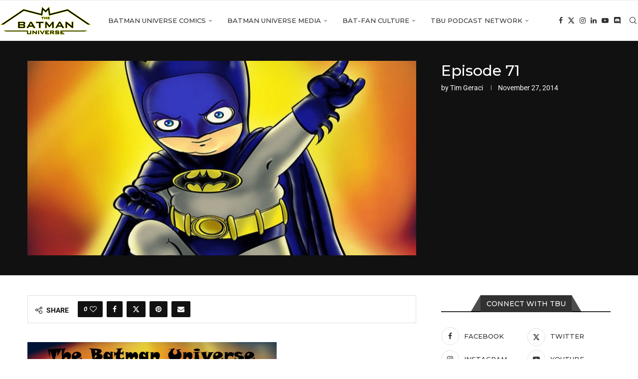

--- FILE ---
content_type: text/html; charset=UTF-8
request_url: https://thebatmanuniverse.net/episode-71-5/
body_size: 22508
content:
<!DOCTYPE html>
<html lang="en-US" prefix="og: https://ogp.me/ns#">
<head>
    <meta charset="UTF-8">
    <meta http-equiv="X-UA-Compatible" content="IE=edge">
    <meta name="viewport" content="width=device-width, initial-scale=1">
    <link rel="profile" href="https://gmpg.org/xfn/11"/>
    <link rel="alternate" type="application/rss+xml" title="The Batman Universe RSS Feed"
          href="https://thebatmanuniverse.net/feed/"/>
    <link rel="alternate" type="application/atom+xml" title="The Batman Universe Atom Feed"
          href="https://thebatmanuniverse.net/feed/atom/"/>
    <link rel="pingback" href="https://thebatmanuniverse.net/xmlrpc.php"/>
    <!--[if lt IE 9]>
	<script src="https://thebatmanuniverse.net/wp-content/themes/soledad/js/html5.js"></script>
	<![endif]-->
	<link rel='preconnect' href='https://fonts.googleapis.com' />
<link rel='preconnect' href='https://fonts.gstatic.com' />
<meta http-equiv='x-dns-prefetch-control' content='on'>
<link rel='dns-prefetch' href='//fonts.googleapis.com' />
<link rel='dns-prefetch' href='//fonts.gstatic.com' />
<link rel='dns-prefetch' href='//s.gravatar.com' />
<link rel='dns-prefetch' href='//www.google-analytics.com' />

<!-- Search Engine Optimization by Rank Math PRO - https://rankmath.com/ -->
<title>Episode 71 - The Batman Universe</title>
<meta name="robots" content="follow, index, max-snippet:-1, max-video-preview:-1, max-image-preview:large"/>
<link rel="canonical" href="https://thebatmanuniverse.net/episode-71-5/" />
<meta property="og:locale" content="en_US" />
<meta property="og:type" content="article" />
<meta property="og:title" content="Episode 71 - The Batman Universe" />
<meta property="og:description" content="In this latest episode of The Bat-Fans Podcast, Dane and Tim share their thoughts on the recently&hellip;" />
<meta property="og:url" content="https://thebatmanuniverse.net/episode-71-5/" />
<meta property="og:site_name" content="The Batman Universe" />
<meta property="article:publisher" content="https://www.facebook.com/thebatmanuniverse/" />
<meta property="article:tag" content="convergence" />
<meta property="article:tag" content="gotham" />
<meta property="article:tag" content="legends of the knight" />
<meta property="article:tag" content="oliver queen" />
<meta property="article:tag" content="plastic man" />
<meta property="article:tag" content="the batman universe bat-fans" />
<meta property="article:section" content="The Batman Universe Bat-Fans" />
<meta property="og:image" content="https://thebatmanuniverse.net/wp-content/uploads/2014/11/TBUBF-E71-Pic.jpg" />
<meta property="og:image:secure_url" content="https://thebatmanuniverse.net/wp-content/uploads/2014/11/TBUBF-E71-Pic.jpg" />
<meta property="og:image:width" content="800" />
<meta property="og:image:height" content="800" />
<meta property="og:image:alt" content="Episode 71" />
<meta property="og:image:type" content="image/jpeg" />
<meta property="article:published_time" content="2014-11-27T08:00:43-06:00" />
<meta name="twitter:card" content="summary_large_image" />
<meta name="twitter:title" content="Episode 71 - The Batman Universe" />
<meta name="twitter:description" content="In this latest episode of The Bat-Fans Podcast, Dane and Tim share their thoughts on the recently&hellip;" />
<meta name="twitter:site" content="@BatmanUniverse" />
<meta name="twitter:creator" content="@BatmanUniverse" />
<meta name="twitter:image" content="https://thebatmanuniverse.net/wp-content/uploads/2014/11/TBUBF-E71-Pic.jpg" />
<meta name="twitter:label1" content="Written by" />
<meta name="twitter:data1" content="Tim Geraci" />
<meta name="twitter:label2" content="Time to read" />
<meta name="twitter:data2" content="Less than a minute" />
<script type="application/ld+json" class="rank-math-schema-pro">{"@context":"https://schema.org","@graph":[{"@type":["Person","Organization"],"@id":"https://thebatmanuniverse.net/#person","name":"The Batman Universe","sameAs":["https://www.facebook.com/thebatmanuniverse/","https://twitter.com/BatmanUniverse","https://www.instagram.com/thebatmanuniverse/","https://www.youtube.com/c/TheBatmanUniverse"],"logo":{"@type":"ImageObject","@id":"https://thebatmanuniverse.net/#logo","url":"https://thebatmanuniverse.net/wp-content/uploads/2021/01/logo.jpg","contentUrl":"https://thebatmanuniverse.net/wp-content/uploads/2021/01/logo.jpg","caption":"The Batman Universe","inLanguage":"en-US","width":"1000","height":"1000"},"image":{"@type":"ImageObject","@id":"https://thebatmanuniverse.net/#logo","url":"https://thebatmanuniverse.net/wp-content/uploads/2021/01/logo.jpg","contentUrl":"https://thebatmanuniverse.net/wp-content/uploads/2021/01/logo.jpg","caption":"The Batman Universe","inLanguage":"en-US","width":"1000","height":"1000"}},{"@type":"WebSite","@id":"https://thebatmanuniverse.net/#website","url":"https://thebatmanuniverse.net","name":"The Batman Universe","alternateName":"TBU","publisher":{"@id":"https://thebatmanuniverse.net/#person"},"inLanguage":"en-US"},{"@type":"ImageObject","@id":"https://thebatmanuniverse.net/wp-content/uploads/2014/11/TBUBF-E71-Pic.jpg","url":"https://thebatmanuniverse.net/wp-content/uploads/2014/11/TBUBF-E71-Pic.jpg","width":"800","height":"800","inLanguage":"en-US"},{"@type":"WebPage","@id":"https://thebatmanuniverse.net/episode-71-5/#webpage","url":"https://thebatmanuniverse.net/episode-71-5/","name":"Episode 71 - The Batman Universe","datePublished":"2014-11-27T08:00:43-06:00","dateModified":"2014-11-27T08:00:43-06:00","isPartOf":{"@id":"https://thebatmanuniverse.net/#website"},"primaryImageOfPage":{"@id":"https://thebatmanuniverse.net/wp-content/uploads/2014/11/TBUBF-E71-Pic.jpg"},"inLanguage":"en-US"},{"@type":"Person","@id":"https://thebatmanuniverse.net/author/tim-geraci/","name":"Tim Geraci","url":"https://thebatmanuniverse.net/author/tim-geraci/","image":{"@type":"ImageObject","@id":"https://secure.gravatar.com/avatar/ff3556b164d1433584f1009cf53d4a5e03f6402d88646a6c145afbcbcd139d7f?s=96&amp;d=mm&amp;r=r","url":"https://secure.gravatar.com/avatar/ff3556b164d1433584f1009cf53d4a5e03f6402d88646a6c145afbcbcd139d7f?s=96&amp;d=mm&amp;r=r","caption":"Tim Geraci","inLanguage":"en-US"}},{"@type":"BlogPosting","headline":"Episode 71 - The Batman Universe","datePublished":"2014-11-27T08:00:43-06:00","dateModified":"2014-11-27T08:00:43-06:00","author":{"@id":"https://thebatmanuniverse.net/author/tim-geraci/","name":"Tim Geraci"},"publisher":{"@id":"https://thebatmanuniverse.net/#person"},"description":"In this latest episode of The Bat-Fans Podcast, Dane and Tim share their thoughts on the recently released Batman documentary \u201cLegends of the Knight,\u201d discuss the return of the pre-New 52 continuity with DC\u2019s Convergence event, John and Mary Grayson being introduced in an episode of Gotham, how Oliver Queen makes money in this season of \u201cArrow,\u201d why Mr. Fantastic is a cooler character with stretch powers than Plastic Man and review some of the Batman comics!","name":"Episode 71 - The Batman Universe","@id":"https://thebatmanuniverse.net/episode-71-5/#richSnippet","isPartOf":{"@id":"https://thebatmanuniverse.net/episode-71-5/#webpage"},"image":{"@id":"https://thebatmanuniverse.net/wp-content/uploads/2014/11/TBUBF-E71-Pic.jpg"},"inLanguage":"en-US","mainEntityOfPage":{"@id":"https://thebatmanuniverse.net/episode-71-5/#webpage"}}]}</script>
<!-- /Rank Math WordPress SEO plugin -->

<link rel='dns-prefetch' href='//fonts.googleapis.com' />
<link rel="alternate" title="oEmbed (JSON)" type="application/json+oembed" href="https://thebatmanuniverse.net/wp-json/oembed/1.0/embed?url=https%3A%2F%2Fthebatmanuniverse.net%2Fepisode-71-5%2F" />
<link rel="alternate" title="oEmbed (XML)" type="text/xml+oembed" href="https://thebatmanuniverse.net/wp-json/oembed/1.0/embed?url=https%3A%2F%2Fthebatmanuniverse.net%2Fepisode-71-5%2F&#038;format=xml" />
<style id='wp-img-auto-sizes-contain-inline-css' type='text/css'>
img:is([sizes=auto i],[sizes^="auto," i]){contain-intrinsic-size:3000px 1500px}
/*# sourceURL=wp-img-auto-sizes-contain-inline-css */
</style>
<style id='block-soledad-style-inline-css' type='text/css'>
.pchead-e-block{--pcborder-cl:#dedede;--pcaccent-cl:#6eb48c}.heading1-style-1>h1,.heading1-style-2>h1,.heading2-style-1>h2,.heading2-style-2>h2,.heading3-style-1>h3,.heading3-style-2>h3,.heading4-style-1>h4,.heading4-style-2>h4,.heading5-style-1>h5,.heading5-style-2>h5{padding-bottom:8px;border-bottom:1px solid var(--pcborder-cl);overflow:hidden}.heading1-style-2>h1,.heading2-style-2>h2,.heading3-style-2>h3,.heading4-style-2>h4,.heading5-style-2>h5{border-bottom-width:0;position:relative}.heading1-style-2>h1:before,.heading2-style-2>h2:before,.heading3-style-2>h3:before,.heading4-style-2>h4:before,.heading5-style-2>h5:before{content:'';width:50px;height:2px;bottom:0;left:0;z-index:2;background:var(--pcaccent-cl);position:absolute}.heading1-style-2>h1:after,.heading2-style-2>h2:after,.heading3-style-2>h3:after,.heading4-style-2>h4:after,.heading5-style-2>h5:after{content:'';width:100%;height:2px;bottom:0;left:20px;z-index:1;background:var(--pcborder-cl);position:absolute}.heading1-style-3>h1,.heading1-style-4>h1,.heading2-style-3>h2,.heading2-style-4>h2,.heading3-style-3>h3,.heading3-style-4>h3,.heading4-style-3>h4,.heading4-style-4>h4,.heading5-style-3>h5,.heading5-style-4>h5{position:relative;padding-left:20px}.heading1-style-3>h1:before,.heading1-style-4>h1:before,.heading2-style-3>h2:before,.heading2-style-4>h2:before,.heading3-style-3>h3:before,.heading3-style-4>h3:before,.heading4-style-3>h4:before,.heading4-style-4>h4:before,.heading5-style-3>h5:before,.heading5-style-4>h5:before{width:10px;height:100%;content:'';position:absolute;top:0;left:0;bottom:0;background:var(--pcaccent-cl)}.heading1-style-4>h1,.heading2-style-4>h2,.heading3-style-4>h3,.heading4-style-4>h4,.heading5-style-4>h5{padding:10px 20px;background:#f1f1f1}.heading1-style-5>h1,.heading2-style-5>h2,.heading3-style-5>h3,.heading4-style-5>h4,.heading5-style-5>h5{position:relative;z-index:1}.heading1-style-5>h1:before,.heading2-style-5>h2:before,.heading3-style-5>h3:before,.heading4-style-5>h4:before,.heading5-style-5>h5:before{content:"";position:absolute;left:0;bottom:0;width:200px;height:50%;transform:skew(-25deg) translateX(0);background:var(--pcaccent-cl);z-index:-1;opacity:.4}.heading1-style-6>h1,.heading2-style-6>h2,.heading3-style-6>h3,.heading4-style-6>h4,.heading5-style-6>h5{text-decoration:underline;text-underline-offset:2px;text-decoration-thickness:4px;text-decoration-color:var(--pcaccent-cl)}
/*# sourceURL=https://thebatmanuniverse.net/wp-content/themes/soledad/inc/block/heading-styles/build/style.min.css */
</style>
<style id='powerpress-player-block-style-inline-css' type='text/css'>


/*# sourceURL=https://thebatmanuniverse.net/wp-content/plugins/powerpress/blocks/player-block/build/style-index.css */
</style>
<link rel='stylesheet' id='wpo_min-header-0-css' href='https://thebatmanuniverse.net/wp-content/cache/wpo-minify/1768959399/assets/wpo-minify-header-942f03c3.min.css' type='text/css' media='all' />
<script type="text/javascript" id="beehive-gtm-frontend-header-js-after">
/* <![CDATA[ */
var dataLayer = [];
(function(w,d,s,l,i){w[l]=w[l]||[];w[l].push({'gtm.start':
			new Date().getTime(),event:'gtm.js'});var f=d.getElementsByTagName(s)[0],
			j=d.createElement(s),dl=l!='dataLayer'?'&l='+l:'';j.async=true;j.src=
			'https://www.googletagmanager.com/gtm.js?id='+i+dl;f.parentNode.insertBefore(j,f);
			})(window,document,'script','dataLayer','GTM-5KSG7MHR');
//# sourceURL=beehive-gtm-frontend-header-js-after
/* ]]> */
</script>
<script type="text/javascript" id="wpo_min-header-0-js-extra">
/* <![CDATA[ */
var bwg_objectsL10n = {"bwg_field_required":"field is required.","bwg_mail_validation":"This is not a valid email address.","bwg_search_result":"There are no images matching your search.","bwg_select_tag":"Select Tag","bwg_order_by":"Order By","bwg_search":"Search","bwg_show_ecommerce":"Show Ecommerce","bwg_hide_ecommerce":"Hide Ecommerce","bwg_show_comments":"Show Comments","bwg_hide_comments":"Hide Comments","bwg_restore":"Restore","bwg_maximize":"Maximize","bwg_fullscreen":"Fullscreen","bwg_exit_fullscreen":"Exit Fullscreen","bwg_search_tag":"SEARCH...","bwg_tag_no_match":"No tags found","bwg_all_tags_selected":"All tags selected","bwg_tags_selected":"tags selected","play":"Play","pause":"Pause","is_pro":"","bwg_play":"Play","bwg_pause":"Pause","bwg_hide_info":"Hide info","bwg_show_info":"Show info","bwg_hide_rating":"Hide rating","bwg_show_rating":"Show rating","ok":"Ok","cancel":"Cancel","select_all":"Select all","lazy_load":"0","lazy_loader":"https://thebatmanuniverse.net/wp-content/plugins/photo-gallery/images/ajax_loader.png","front_ajax":"0","bwg_tag_see_all":"see all tags","bwg_tag_see_less":"see less tags"};
//# sourceURL=wpo_min-header-0-js-extra
/* ]]> */
</script>
<script type="text/javascript" src="https://thebatmanuniverse.net/wp-content/cache/wpo-minify/1768959399/assets/wpo-minify-header-a9b6782d.min.js" id="wpo_min-header-0-js"></script>
<script type="text/javascript" src="https://thebatmanuniverse.net/wp-content/cache/wpo-minify/1768959399/assets/wpo-minify-header-749207de.min.js" id="wpo_min-header-1-js"></script>
<link rel="https://api.w.org/" href="https://thebatmanuniverse.net/wp-json/" /><link rel="alternate" title="JSON" type="application/json" href="https://thebatmanuniverse.net/wp-json/wp/v2/posts/29363" /><link rel="EditURI" type="application/rsd+xml" title="RSD" href="https://thebatmanuniverse.net/xmlrpc.php?rsd" />
<meta name="generator" content="WordPress 6.9" />
<meta name="generator" content="Soledad 8.7.0" />
<link rel='shortlink' href='https://thebatmanuniverse.net/?p=29363' />
    <style type="text/css">
                                .penci-review-text {
            color: #313131;
        }
                                                        .penci-review .penci-review-score-total {
            background-color: #0000ff;
        }
                .penci-review-score-num {
            color: #ffffff;
        }
                                                            </style>
	            <script type="text/javascript"><!--
                                function powerpress_pinw(pinw_url){window.open(pinw_url, 'PowerPressPlayer','toolbar=0,status=0,resizable=1,width=460,height=320');	return false;}
                //-->

                // tabnab protection
                window.addEventListener('load', function () {
                    // make all links have rel="noopener noreferrer"
                    document.querySelectorAll('a[target="_blank"]').forEach(link => {
                        link.setAttribute('rel', 'noopener noreferrer');
                    });
                });
            </script>
            <script type='text/javascript'>
/* <![CDATA[ */
var taqyeem = {"ajaxurl":"https://thebatmanuniverse.net/wp-admin/admin-ajax.php" , "your_rating":"Your Rating:"};
/* ]]> */
</script>

<style type="text/css" media="screen">

#review-box h2.review-box-header{
	font-weight: bold;
}


#review-box .review-item h5,	#review-box.review-percentage .review-item h5{
	font-size : 14px;
	font-weight: bold;
}


</style>
<style id="penci-custom-style" type="text/css">body{ --pcbg-cl: #fff; --pctext-cl: #313131; --pcborder-cl: #dedede; --pcheading-cl: #313131; --pcmeta-cl: #888888; --pcaccent-cl: #6eb48c; --pcbody-font: 'PT Serif', serif; --pchead-font: 'Raleway', sans-serif; --pchead-wei: bold; --pcava_bdr:10px;--pcajs_fvw:470px;--pcajs_fvmw:220px; } .single.penci-body-single-style-5 #header, .single.penci-body-single-style-6 #header, .single.penci-body-single-style-10 #header, .single.penci-body-single-style-5 .pc-wrapbuilder-header, .single.penci-body-single-style-6 .pc-wrapbuilder-header, .single.penci-body-single-style-10 .pc-wrapbuilder-header { --pchd-mg: 40px; } .fluid-width-video-wrapper > div { position: absolute; left: 0; right: 0; top: 0; width: 100%; height: 100%; } .yt-video-place { position: relative; text-align: center; } .yt-video-place.embed-responsive .start-video { display: block; top: 0; left: 0; bottom: 0; right: 0; position: absolute; transform: none; } .yt-video-place.embed-responsive .start-video img { margin: 0; padding: 0; top: 50%; display: inline-block; position: absolute; left: 50%; transform: translate(-50%, -50%); width: 68px; height: auto; } .mfp-bg { top: 0; left: 0; width: 100%; height: 100%; z-index: 9999999; overflow: hidden; position: fixed; background: #0b0b0b; opacity: .8; filter: alpha(opacity=80) } .mfp-wrap { top: 0; left: 0; width: 100%; height: 100%; z-index: 9999999; position: fixed; outline: none !important; -webkit-backface-visibility: hidden } body { --pchead-font: 'Montserrat', sans-serif; } body { --pcbody-font: 'Roboto', sans-serif; } p{ line-height: 1.8; } #navigation .menu > li > a, #navigation ul.menu ul.sub-menu li > a, .navigation ul.menu ul.sub-menu li > a, .penci-menu-hbg .menu li a, #sidebar-nav .menu li a { font-family: 'Montserrat', sans-serif; font-weight: normal; } .penci-hide-tagupdated{ display: none !important; } body, .widget ul li a{ font-size: 15px; } .widget ul li, .widget ol li, .post-entry, p, .post-entry p { font-size: 15px; line-height: 1.8; } body { --pchead-wei: 500; } .featured-area.featured-style-42 .item-inner-content, .featured-style-41 .swiper-slide, .slider-40-wrapper .nav-thumb-creative .thumb-container:after,.penci-slider44-t-item:before,.penci-slider44-main-wrapper .item, .featured-area .penci-image-holder, .featured-area .penci-slider4-overlay, .featured-area .penci-slide-overlay .overlay-link, .featured-style-29 .featured-slider-overlay, .penci-slider38-overlay{ border-radius: ; -webkit-border-radius: ; } .penci-featured-content-right:before{ border-top-right-radius: ; border-bottom-right-radius: ; } .penci-flat-overlay .penci-slide-overlay .penci-mag-featured-content:before{ border-bottom-left-radius: ; border-bottom-right-radius: ; } .container-single .post-image{ border-radius: ; -webkit-border-radius: ; } .penci-mega-post-inner, .penci-mega-thumbnail .penci-image-holder{ border-radius: ; -webkit-border-radius: ; } #navigation .menu > li > a, #navigation ul.menu ul.sub-menu li > a, .navigation ul.menu ul.sub-menu li > a, .penci-menu-hbg .menu li a, #sidebar-nav .menu li a, #navigation .penci-megamenu .penci-mega-child-categories a, .navigation .penci-megamenu .penci-mega-child-categories a{ font-weight: 500; } .editor-styles-wrapper, body:not(.pcdm-enable){ color: #000000; } .editor-styles-wrapper, body{ --pcaccent-cl: #a89d2a; } .penci-menuhbg-toggle:hover .lines-button:after, .penci-menuhbg-toggle:hover .penci-lines:before, .penci-menuhbg-toggle:hover .penci-lines:after,.tags-share-box.tags-share-box-s2 .post-share-plike,.penci-video_playlist .penci-playlist-title,.pencisc-column-2.penci-video_playlist .penci-video-nav .playlist-panel-item, .pencisc-column-1.penci-video_playlist .penci-video-nav .playlist-panel-item,.penci-video_playlist .penci-custom-scroll::-webkit-scrollbar-thumb, .pencisc-button, .post-entry .pencisc-button, .penci-dropcap-box, .penci-dropcap-circle, .penci-login-register input[type="submit"]:hover, .penci-ld .penci-ldin:before, .penci-ldspinner > div{ background: #a89d2a; } a, .post-entry .penci-portfolio-filter ul li a:hover, .penci-portfolio-filter ul li a:hover, .penci-portfolio-filter ul li.active a, .post-entry .penci-portfolio-filter ul li.active a, .penci-countdown .countdown-amount, .archive-box h1, .post-entry a, .container.penci-breadcrumb span a:hover,.container.penci-breadcrumb a:hover, .post-entry blockquote:before, .post-entry blockquote cite, .post-entry blockquote .author, .wpb_text_column blockquote:before, .wpb_text_column blockquote cite, .wpb_text_column blockquote .author, .penci-pagination a:hover, ul.penci-topbar-menu > li a:hover, div.penci-topbar-menu > ul > li a:hover, .penci-recipe-heading a.penci-recipe-print,.penci-review-metas .penci-review-btnbuy, .main-nav-social a:hover, .widget-social .remove-circle a:hover i, .penci-recipe-index .cat > a.penci-cat-name, #bbpress-forums li.bbp-body ul.forum li.bbp-forum-info a:hover, #bbpress-forums li.bbp-body ul.topic li.bbp-topic-title a:hover, #bbpress-forums li.bbp-body ul.forum li.bbp-forum-info .bbp-forum-content a, #bbpress-forums li.bbp-body ul.topic p.bbp-topic-meta a, #bbpress-forums .bbp-breadcrumb a:hover, #bbpress-forums .bbp-forum-freshness a:hover, #bbpress-forums .bbp-topic-freshness a:hover, #buddypress ul.item-list li div.item-title a, #buddypress ul.item-list li h4 a, #buddypress .activity-header a:first-child, #buddypress .comment-meta a:first-child, #buddypress .acomment-meta a:first-child, div.bbp-template-notice a:hover, .penci-menu-hbg .menu li a .indicator:hover, .penci-menu-hbg .menu li a:hover, #sidebar-nav .menu li a:hover, .penci-rlt-popup .rltpopup-meta .rltpopup-title:hover, .penci-video_playlist .penci-video-playlist-item .penci-video-title:hover, .penci_list_shortcode li:before, .penci-dropcap-box-outline, .penci-dropcap-circle-outline, .penci-dropcap-regular, .penci-dropcap-bold{ color: #a89d2a; } .penci-home-popular-post ul.slick-dots li button:hover, .penci-home-popular-post ul.slick-dots li.slick-active button, .post-entry blockquote .author span:after, .error-image:after, .error-404 .go-back-home a:after, .penci-header-signup-form, .woocommerce span.onsale, .woocommerce #respond input#submit:hover, .woocommerce a.button:hover, .woocommerce button.button:hover, .woocommerce input.button:hover, .woocommerce nav.woocommerce-pagination ul li span.current, .woocommerce div.product .entry-summary div[itemprop="description"]:before, .woocommerce div.product .entry-summary div[itemprop="description"] blockquote .author span:after, .woocommerce div.product .woocommerce-tabs #tab-description blockquote .author span:after, .woocommerce #respond input#submit.alt:hover, .woocommerce a.button.alt:hover, .woocommerce button.button.alt:hover, .woocommerce input.button.alt:hover, .pcheader-icon.shoping-cart-icon > a > span, #penci-demobar .buy-button, #penci-demobar .buy-button:hover, .penci-recipe-heading a.penci-recipe-print:hover,.penci-review-metas .penci-review-btnbuy:hover, .penci-review-process span, .penci-review-score-total, #navigation.menu-style-2 ul.menu ul.sub-menu:before, #navigation.menu-style-2 .menu ul ul.sub-menu:before, .penci-go-to-top-floating, .post-entry.blockquote-style-2 blockquote:before, #bbpress-forums #bbp-search-form .button, #bbpress-forums #bbp-search-form .button:hover, .wrapper-boxed .bbp-pagination-links span.current, #bbpress-forums #bbp_reply_submit:hover, #bbpress-forums #bbp_topic_submit:hover,#main .bbp-login-form .bbp-submit-wrapper button[type="submit"]:hover, #buddypress .dir-search input[type=submit], #buddypress .groups-members-search input[type=submit], #buddypress button:hover, #buddypress a.button:hover, #buddypress a.button:focus, #buddypress input[type=button]:hover, #buddypress input[type=reset]:hover, #buddypress ul.button-nav li a:hover, #buddypress ul.button-nav li.current a, #buddypress div.generic-button a:hover, #buddypress .comment-reply-link:hover, #buddypress input[type=submit]:hover, #buddypress div.pagination .pagination-links .current, #buddypress div.item-list-tabs ul li.selected a, #buddypress div.item-list-tabs ul li.current a, #buddypress div.item-list-tabs ul li a:hover, #buddypress table.notifications thead tr, #buddypress table.notifications-settings thead tr, #buddypress table.profile-settings thead tr, #buddypress table.profile-fields thead tr, #buddypress table.wp-profile-fields thead tr, #buddypress table.messages-notices thead tr, #buddypress table.forum thead tr, #buddypress input[type=submit] { background-color: #a89d2a; } .penci-pagination ul.page-numbers li span.current, #comments_pagination span { color: #fff; background: #a89d2a; border-color: #a89d2a; } .footer-instagram h4.footer-instagram-title > span:before, .woocommerce nav.woocommerce-pagination ul li span.current, .penci-pagination.penci-ajax-more a.penci-ajax-more-button:hover, .penci-recipe-heading a.penci-recipe-print:hover,.penci-review-metas .penci-review-btnbuy:hover, .home-featured-cat-content.style-14 .magcat-padding:before, .wrapper-boxed .bbp-pagination-links span.current, #buddypress .dir-search input[type=submit], #buddypress .groups-members-search input[type=submit], #buddypress button:hover, #buddypress a.button:hover, #buddypress a.button:focus, #buddypress input[type=button]:hover, #buddypress input[type=reset]:hover, #buddypress ul.button-nav li a:hover, #buddypress ul.button-nav li.current a, #buddypress div.generic-button a:hover, #buddypress .comment-reply-link:hover, #buddypress input[type=submit]:hover, #buddypress div.pagination .pagination-links .current, #buddypress input[type=submit], form.pc-searchform.penci-hbg-search-form input.search-input:hover, form.pc-searchform.penci-hbg-search-form input.search-input:focus, .penci-dropcap-box-outline, .penci-dropcap-circle-outline { border-color: #a89d2a; } .woocommerce .woocommerce-error, .woocommerce .woocommerce-info, .woocommerce .woocommerce-message { border-top-color: #a89d2a; } .penci-slider ol.penci-control-nav li a.penci-active, .penci-slider ol.penci-control-nav li a:hover, .penci-related-carousel .penci-owl-dot.active span, .penci-owl-carousel-slider .penci-owl-dot.active span{ border-color: #a89d2a; background-color: #a89d2a; } .woocommerce .woocommerce-message:before, .woocommerce form.checkout table.shop_table .order-total .amount, .woocommerce ul.products li.product .price ins, .woocommerce ul.products li.product .price, .woocommerce div.product p.price ins, .woocommerce div.product span.price ins, .woocommerce div.product p.price, .woocommerce div.product .entry-summary div[itemprop="description"] blockquote:before, .woocommerce div.product .woocommerce-tabs #tab-description blockquote:before, .woocommerce div.product .entry-summary div[itemprop="description"] blockquote cite, .woocommerce div.product .entry-summary div[itemprop="description"] blockquote .author, .woocommerce div.product .woocommerce-tabs #tab-description blockquote cite, .woocommerce div.product .woocommerce-tabs #tab-description blockquote .author, .woocommerce div.product .product_meta > span a:hover, .woocommerce div.product .woocommerce-tabs ul.tabs li.active, .woocommerce ul.cart_list li .amount, .woocommerce ul.product_list_widget li .amount, .woocommerce table.shop_table td.product-name a:hover, .woocommerce table.shop_table td.product-price span, .woocommerce table.shop_table td.product-subtotal span, .woocommerce-cart .cart-collaterals .cart_totals table td .amount, .woocommerce .woocommerce-info:before, .woocommerce div.product span.price, .penci-container-inside.penci-breadcrumb span a:hover,.penci-container-inside.penci-breadcrumb a:hover { color: #a89d2a; } .standard-content .penci-more-link.penci-more-link-button a.more-link, .penci-readmore-btn.penci-btn-make-button a, .penci-featured-cat-seemore.penci-btn-make-button a{ background-color: #a89d2a; color: #fff; } .penci-vernav-toggle:before{ border-top-color: #a89d2a; color: #fff; } .headline-title { background-color: #ff4081; } .headline-title.nticker-style-2:after, .headline-title.nticker-style-4:after{ border-color: #ff4081; } a.penci-topbar-post-title:hover { color: #292929; } ul.penci-topbar-menu > li a:hover, div.penci-topbar-menu > ul > li a:hover { color: #292929; } .penci-topbar-social a:hover { color: #292929; } #penci-login-popup:before{ opacity: ; } .navigation .menu > li > a:hover, .navigation .menu li.current-menu-item > a, .navigation .menu > li.current_page_item > a, .navigation .menu > li:hover > a, .navigation .menu > li.current-menu-ancestor > a, .navigation .menu > li.current-menu-item > a, .navigation .menu .sub-menu li a:hover, .navigation .menu .sub-menu li.current-menu-item > a, .navigation .sub-menu li:hover > a, #navigation .menu > li > a:hover, #navigation .menu li.current-menu-item > a, #navigation .menu > li.current_page_item > a, #navigation .menu > li:hover > a, #navigation .menu > li.current-menu-ancestor > a, #navigation .menu > li.current-menu-item > a, #navigation .menu .sub-menu li a:hover, #navigation .menu .sub-menu li.current-menu-item > a, #navigation .sub-menu li:hover > a { color: #aa6c39; } .navigation ul.menu > li > a:before, .navigation .menu > ul > li > a:before, #navigation ul.menu > li > a:before, #navigation .menu > ul > li > a:before { background: #aa6c39; } .navigation .menu ul.sub-menu li .pcmis-2 .penci-mega-post a:hover, .navigation .penci-megamenu .penci-mega-child-categories a.cat-active, .navigation .menu .penci-megamenu .penci-mega-child-categories a:hover, .navigation .menu .penci-megamenu .penci-mega-latest-posts .penci-mega-post a:hover, #navigation .menu ul.sub-menu li .pcmis-2 .penci-mega-post a:hover, #navigation .penci-megamenu .penci-mega-child-categories a.cat-active, #navigation .menu .penci-megamenu .penci-mega-child-categories a:hover, #navigation .menu .penci-megamenu .penci-mega-latest-posts .penci-mega-post a:hover { color: #aa6c39; } #navigation .penci-megamenu .penci-mega-thumbnail .mega-cat-name { background: #aa6c39; } #navigation ul.menu > li > a, #navigation .menu > ul > li > a { font-size: 13px; } #navigation .pcmis-5 .penci-mega-latest-posts.col-mn-4 .penci-mega-post:nth-child(5n + 1) .penci-mega-post-inner .penci-mega-meta .post-mega-title a { font-size:16.64px; } #navigation .penci-megamenu .post-mega-title a, .pc-builder-element .navigation .penci-megamenu .penci-content-megamenu .penci-mega-latest-posts .penci-mega-post .post-mega-title a{ font-size:13px; } #navigation .penci-megamenu .post-mega-title a, .pc-builder-element .navigation .penci-megamenu .penci-content-megamenu .penci-mega-latest-posts .penci-mega-post .post-mega-title a{ text-transform: none; } #navigation .menu .sub-menu li a:hover, #navigation .menu .sub-menu li.current-menu-item > a, #navigation .sub-menu li:hover > a { color: #aa6c39; } #navigation.menu-style-2 ul.menu ul.sub-menu:before, #navigation.menu-style-2 .menu ul ul.sub-menu:before { background-color: #aa6c39; } .penci-header-signup-form { padding-top: px; padding-bottom: px; } .penci-header-signup-form { background-color: #ff4081; } .header-social a:hover i, .main-nav-social a:hover, .penci-menuhbg-toggle:hover .lines-button:after, .penci-menuhbg-toggle:hover .penci-lines:before, .penci-menuhbg-toggle:hover .penci-lines:after { color: #aa6c39; } #sidebar-nav .menu li a:hover, .header-social.sidebar-nav-social a:hover i, #sidebar-nav .menu li a .indicator:hover, #sidebar-nav .menu .sub-menu li a .indicator:hover{ color: #aa6c39; } #sidebar-nav-logo:before{ background-color: #aa6c39; } .penci-slide-overlay .overlay-link, .penci-slider38-overlay, .penci-flat-overlay .penci-slide-overlay .penci-mag-featured-content:before, .slider-40-wrapper .list-slider-creative .item-slider-creative .img-container:before { opacity: ; } .penci-item-mag:hover .penci-slide-overlay .overlay-link, .featured-style-38 .item:hover .penci-slider38-overlay, .penci-flat-overlay .penci-item-mag:hover .penci-slide-overlay .penci-mag-featured-content:before { opacity: ; } .penci-featured-content .featured-slider-overlay { opacity: ; } .slider-40-wrapper .list-slider-creative .item-slider-creative:hover .img-container:before { opacity:; } .featured-style-29 .featured-slider-overlay { opacity: ; } .penci-standard-cat .cat > a.penci-cat-name { color: #aa6c39; } .penci-standard-cat .cat:before, .penci-standard-cat .cat:after { background-color: #aa6c39; } .standard-content .penci-post-box-meta .penci-post-share-box a:hover, .standard-content .penci-post-box-meta .penci-post-share-box a.liked { color: #aa6c39; } .header-standard .post-entry a:hover, .header-standard .author-post span a:hover, .standard-content a, .standard-content .post-entry a, .standard-post-entry a.more-link:hover, .penci-post-box-meta .penci-box-meta a:hover, .standard-content .post-entry blockquote:before, .post-entry blockquote cite, .post-entry blockquote .author, .standard-content-special .author-quote span, .standard-content-special .format-post-box .post-format-icon i, .standard-content-special .format-post-box .dt-special a:hover, .standard-content .penci-more-link a.more-link, .standard-content .penci-post-box-meta .penci-box-meta a:hover { color: #aa6c39; } .standard-content .penci-more-link.penci-more-link-button a.more-link{ background-color: #aa6c39; color: #fff; } .standard-content-special .author-quote span:before, .standard-content-special .author-quote span:after, .standard-content .post-entry ul li:before, .post-entry blockquote .author span:after, .header-standard:after { background-color: #aa6c39; } .penci-more-link a.more-link:before, .penci-more-link a.more-link:after { border-color: #aa6c39; } .penci_grid_title a, .penci-grid li .item h2 a, .penci-masonry .item-masonry h2 a, .grid-mixed .mixed-detail h2 a, .overlay-header-box .overlay-title a { text-transform: none; } .penci-grid li .item h2 a, .penci-masonry .item-masonry h2 a { } .penci-featured-infor .cat a.penci-cat-name, .penci-grid .cat a.penci-cat-name, .penci-masonry .cat a.penci-cat-name, .penci-featured-infor .cat a.penci-cat-name { color: #aa6c39; } .penci-featured-infor .cat a.penci-cat-name:after, .penci-grid .cat a.penci-cat-name:after, .penci-masonry .cat a.penci-cat-name:after, .penci-featured-infor .cat a.penci-cat-name:after{ border-color: #aa6c39; } .penci-post-share-box a.liked, .penci-post-share-box a:hover { color: #aa6c39; } .overlay-post-box-meta .overlay-share a:hover, .overlay-author a:hover, .penci-grid .standard-content-special .format-post-box .dt-special a:hover, .grid-post-box-meta span a:hover, .grid-post-box-meta span a.comment-link:hover, .penci-grid .standard-content-special .author-quote span, .penci-grid .standard-content-special .format-post-box .post-format-icon i, .grid-mixed .penci-post-box-meta .penci-box-meta a:hover { color: #aa6c39; } .penci-grid .standard-content-special .author-quote span:before, .penci-grid .standard-content-special .author-quote span:after, .grid-header-box:after, .list-post .header-list-style:after { background-color: #aa6c39; } .penci-grid .post-box-meta span:after, .penci-masonry .post-box-meta span:after { border-color: #aa6c39; } .penci-readmore-btn.penci-btn-make-button a{ background-color: #aa6c39; color: #fff; } .penci-grid li.typography-style .overlay-typography { opacity: ; } .penci-grid li.typography-style:hover .overlay-typography { opacity: ; } .penci-grid li.typography-style .item .main-typography h2 a:hover { color: #aa6c39; } .penci-grid li.typography-style .grid-post-box-meta span a:hover { color: #aa6c39; } .overlay-header-box .cat > a.penci-cat-name:hover { color: #aa5f22; } .penci-sidebar-content.style-7 .penci-border-arrow .inner-arrow:before, .penci-sidebar-content.style-9 .penci-border-arrow .inner-arrow:before { background-color: #aa6c39; } .penci-video_playlist .penci-video-playlist-item .penci-video-title:hover,.widget ul.side-newsfeed li .side-item .side-item-text h4 a:hover, .widget a:hover, .penci-sidebar-content .widget-social a:hover span, .widget-social a:hover span, .penci-tweets-widget-content .icon-tweets, .penci-tweets-widget-content .tweet-intents a, .penci-tweets-widget-content .tweet-intents span:after, .widget-social.remove-circle a:hover i , #wp-calendar tbody td a:hover, .penci-video_playlist .penci-video-playlist-item .penci-video-title:hover, .widget ul.side-newsfeed li .side-item .side-item-text .side-item-meta a:hover{ color: #aa6c39; } .widget .tagcloud a:hover, .widget-social a:hover i, .widget input[type="submit"]:hover,.penci-user-logged-in .penci-user-action-links a:hover,.penci-button:hover, .widget button[type="submit"]:hover { color: #fff; background-color: #aa6c39; border-color: #aa6c39; } .about-widget .about-me-heading:before { border-color: #aa6c39; } .penci-tweets-widget-content .tweet-intents-inner:before, .penci-tweets-widget-content .tweet-intents-inner:after, .pencisc-column-1.penci-video_playlist .penci-video-nav .playlist-panel-item, .penci-video_playlist .penci-custom-scroll::-webkit-scrollbar-thumb, .penci-video_playlist .penci-playlist-title { background-color: #aa6c39; } .penci-owl-carousel.penci-tweets-slider .penci-owl-dots .penci-owl-dot.active span, .penci-owl-carousel.penci-tweets-slider .penci-owl-dots .penci-owl-dot:hover span { border-color: #aa6c39; background-color: #aa6c39; } #footer-copyright * { font-style: normal; } .footer-subscribe .widget .mc4wp-form input[type="submit"]:hover { background-color: #ff4081; } .footer-widget-wrapper .penci-tweets-widget-content .icon-tweets, .footer-widget-wrapper .penci-tweets-widget-content .tweet-intents a, .footer-widget-wrapper .penci-tweets-widget-content .tweet-intents span:after, .footer-widget-wrapper .widget ul.side-newsfeed li .side-item .side-item-text h4 a:hover, .footer-widget-wrapper .widget a:hover, .footer-widget-wrapper .widget-social a:hover span, .footer-widget-wrapper a:hover, .footer-widget-wrapper .widget-social.remove-circle a:hover i, .footer-widget-wrapper .widget ul.side-newsfeed li .side-item .side-item-text .side-item-meta a:hover{ color: #aa6c39; } .footer-widget-wrapper .widget .tagcloud a:hover, .footer-widget-wrapper .widget-social a:hover i, .footer-widget-wrapper .mc4wp-form input[type="submit"]:hover, .footer-widget-wrapper .widget input[type="submit"]:hover,.footer-widget-wrapper .penci-user-logged-in .penci-user-action-links a:hover, .footer-widget-wrapper .widget button[type="submit"]:hover { color: #fff; background-color: #aa6c39; border-color: #aa6c39; } .footer-widget-wrapper .about-widget .about-me-heading:before { border-color: #aa6c39; } .footer-widget-wrapper .penci-tweets-widget-content .tweet-intents-inner:before, .footer-widget-wrapper .penci-tweets-widget-content .tweet-intents-inner:after { background-color: #aa6c39; } .footer-widget-wrapper .penci-owl-carousel.penci-tweets-slider .penci-owl-dots .penci-owl-dot.active span, .footer-widget-wrapper .penci-owl-carousel.penci-tweets-slider .penci-owl-dots .penci-owl-dot:hover span { border-color: #aa6c39; background: #aa6c39; } ul.footer-socials li a:hover i { background-color: #aa6c39; border-color: #aa6c39; } ul.footer-socials li a:hover span { color: #aa6c39; } .footer-socials-section, .penci-footer-social-moved{ border-color: #212121; } #footer-section, .penci-footer-social-moved{ background-color: #111111; } #footer-section .footer-menu li a:hover { color: #aa6c39; } .penci-go-to-top-floating { background-color: #aa6c39; } #footer-section a { color: #aa6c39; } .comment-content a, .container-single .post-entry a, .container-single .format-post-box .dt-special a:hover, .container-single .author-quote span, .container-single .author-post span a:hover, .post-entry blockquote:before, .post-entry blockquote cite, .post-entry blockquote .author, .wpb_text_column blockquote:before, .wpb_text_column blockquote cite, .wpb_text_column blockquote .author, .post-pagination a:hover, .author-content h5 a:hover, .author-content .author-social:hover, .item-related h3 a:hover, .container-single .format-post-box .post-format-icon i, .container.penci-breadcrumb.single-breadcrumb span a:hover,.container.penci-breadcrumb.single-breadcrumb a:hover, .penci_list_shortcode li:before, .penci-dropcap-box-outline, .penci-dropcap-circle-outline, .penci-dropcap-regular, .penci-dropcap-bold, .header-standard .post-box-meta-single .author-post span a:hover{ color: #aa6c39; } .container-single .standard-content-special .format-post-box, ul.slick-dots li button:hover, ul.slick-dots li.slick-active button, .penci-dropcap-box-outline, .penci-dropcap-circle-outline { border-color: #aa6c39; } ul.slick-dots li button:hover, ul.slick-dots li.slick-active button, #respond h3.comment-reply-title span:before, #respond h3.comment-reply-title span:after, .post-box-title:before, .post-box-title:after, .container-single .author-quote span:before, .container-single .author-quote span:after, .post-entry blockquote .author span:after, .post-entry blockquote .author span:before, .post-entry ul li:before, #respond #submit:hover, div.wpforms-container .wpforms-form.wpforms-form input[type=submit]:hover, div.wpforms-container .wpforms-form.wpforms-form button[type=submit]:hover, div.wpforms-container .wpforms-form.wpforms-form .wpforms-page-button:hover, .wpcf7 input[type="submit"]:hover, .widget_wysija input[type="submit"]:hover, .post-entry.blockquote-style-2 blockquote:before,.tags-share-box.tags-share-box-s2 .post-share-plike, .penci-dropcap-box, .penci-dropcap-circle, .penci-ldspinner > div{ background-color: #aa6c39; } .container-single .post-entry .post-tags a:hover { color: #fff; border-color: #aa6c39; background-color: #aa6c39; } .container-single .penci-standard-cat .cat > a.penci-cat-name { color: #aa6c39; } .container-single .penci-standard-cat .cat:before, .container-single .penci-standard-cat .cat:after { background-color: #aa6c39; } .container-single .single-post-title { text-transform: none; } @media only screen and (min-width: 769px){ .container-single .single-post-title { font-size: 30px; } } .container-single .single-post-title { } .list-post .header-list-style:after, .grid-header-box:after, .penci-overlay-over .overlay-header-box:after, .home-featured-cat-content .first-post .magcat-detail .mag-header:after { content: none; } .list-post .header-list-style, .grid-header-box, .penci-overlay-over .overlay-header-box, .home-featured-cat-content .first-post .magcat-detail .mag-header{ padding-bottom: 0; } .header-standard-wrapper, .penci-author-img-wrapper .author{justify-content: start;} .penci-body-single-style-16 .container.penci-breadcrumb, .penci-body-single-style-11 .penci-breadcrumb, .penci-body-single-style-12 .penci-breadcrumb, .penci-body-single-style-14 .penci-breadcrumb, .penci-body-single-style-16 .penci-breadcrumb, .penci-body-single-style-17 .penci-breadcrumb, .penci-body-single-style-18 .penci-breadcrumb, .penci-body-single-style-19 .penci-breadcrumb, .penci-body-single-style-22 .container.penci-breadcrumb, .penci-body-single-style-22 .container-single .header-standard, .penci-body-single-style-22 .container-single .post-box-meta-single, .penci-single-style-12 .container.penci-breadcrumb, .penci-body-single-style-11 .container.penci-breadcrumb, .penci-single-style-21 .single-breadcrumb,.penci-single-style-6 .single-breadcrumb, .penci-single-style-5 .single-breadcrumb, .penci-single-style-4 .single-breadcrumb, .penci-single-style-3 .single-breadcrumb, .penci-single-style-9 .single-breadcrumb, .penci-single-style-7 .single-breadcrumb{ text-align: left; } .penci-single-style-12 .container.penci-breadcrumb, .penci-body-single-style-11 .container.penci-breadcrumb, .container-single .header-standard, .container-single .post-box-meta-single { text-align: left; } .rtl .container-single .header-standard,.rtl .container-single .post-box-meta-single { text-align: right; } .container-single .post-pagination h5 { text-transform: none; } #respond h3.comment-reply-title span:before, #respond h3.comment-reply-title span:after, .post-box-title:before, .post-box-title:after { content: none; display: none; } .container-single .item-related h3 a { text-transform: none; } .tags-share-box.tags-share-box-2_3 .post-share .count-number-like, .tags-share-box.tags-share-box-2_3 .post-share a, .container-single .post-share a, .page-share .post-share a { color: #ffffff; } .container-single .post-share a:hover, .container-single .post-share a.liked, .page-share .post-share a:hover { color: #ffffff; } .tags-share-box.tags-share-box-2_3 .post-share .count-number-like, .post-share .count-number-like { color: #ffffff; } .tags-share-box .single-comment-o, .post-box-meta-single span, .header-standard .post-box-meta-single .author-post span, .header-standard .post-box-meta-single .author-post span a{ color: #ffffff; } .post-entry a, .container-single .post-entry a{ color: #aa6c39; } ul.homepage-featured-boxes .penci-fea-in:hover h4 span { color: #aa6c39; } .penci-home-popular-post .item-related h3 a:hover { color: #aa6c39; } .home-featured-cat-content .mag-photo .mag-overlay-photo { opacity: ; } .home-featured-cat-content .mag-photo:hover .mag-overlay-photo { opacity: ; } .inner-item-portfolio:hover .penci-portfolio-thumbnail a:after { opacity: ; } .penci_recent-posts-sc ul.side-newsfeed li .side-item .side-item-text h4 a, .widget ul.side-newsfeed li .side-item .side-item-text h4 a {font-size: 14px} .lets-review-block__wrap { font-size: 16px; } .lets-review-block__crit { font-size: 14px; } .penci-block-vc .style-7.penci-border-arrow .inner-arrow:before, .penci-block-vc.style-9 .penci-border-arrow .inner-arrow:before { background-color: #aa6c39; } body { --pcdm_btnbg: rgba(0, 0, 0, .1); --pcdm_btnd: #666; --pcdm_btndbg: #fff; --pcdm_btnn: var(--pctext-cl); --pcdm_btnnbg: var(--pcbg-cl); } body.pcdm-enable { --pcbg-cl: #000000; --pcbg-l-cl: #1a1a1a; --pcbg-d-cl: #000000; --pctext-cl: #fff; --pcborder-cl: #313131; --pcborders-cl: #3c3c3c; --pcheading-cl: rgba(255,255,255,0.9); --pcmeta-cl: #999999; --pcl-cl: #fff; --pclh-cl: #a89d2a; --pcaccent-cl: #a89d2a; background-color: var(--pcbg-cl); color: var(--pctext-cl); } body.pcdark-df.pcdm-enable.pclight-mode { --pcbg-cl: #fff; --pctext-cl: #313131; --pcborder-cl: #dedede; --pcheading-cl: #313131; --pcmeta-cl: #888888; --pcaccent-cl: #a89d2a; }</style>        <link rel="shortcut icon" href="https://thebatmanuniverse.net/wp-content/uploads/2021/01/logo.jpg"
              type="image/x-icon"/>
        <link rel="apple-touch-icon" sizes="180x180" href="https://thebatmanuniverse.net/wp-content/uploads/2021/01/logo.jpg">
	<script>
var penciBlocksArray=[];
var portfolioDataJs = portfolioDataJs || [];var PENCILOCALCACHE = {};
		(function () {
				"use strict";
		
				PENCILOCALCACHE = {
					data: {},
					remove: function ( ajaxFilterItem ) {
						delete PENCILOCALCACHE.data[ajaxFilterItem];
					},
					exist: function ( ajaxFilterItem ) {
						return PENCILOCALCACHE.data.hasOwnProperty( ajaxFilterItem ) && PENCILOCALCACHE.data[ajaxFilterItem] !== null;
					},
					get: function ( ajaxFilterItem ) {
						return PENCILOCALCACHE.data[ajaxFilterItem];
					},
					set: function ( ajaxFilterItem, cachedData ) {
						PENCILOCALCACHE.remove( ajaxFilterItem );
						PENCILOCALCACHE.data[ajaxFilterItem] = cachedData;
					}
				};
			}
		)();function penciBlock() {
		    this.atts_json = '';
		    this.content = '';
		}</script>
<script type="application/ld+json">{
    "@context": "https:\/\/schema.org\/",
    "@type": "organization",
    "@id": "#organization",
    "logo": {
        "@type": "ImageObject",
        "url": "https:\/\/thebatmanuniverse.net\/wp-content\/uploads\/2021\/01\/Colour-logo-small.png"
    },
    "url": "https:\/\/thebatmanuniverse.net\/",
    "name": "The Batman Universe",
    "description": "Batman Comic Reviews, Movies, Video Games, Merch &amp; More | The Batman Universe"
}</script><script type="application/ld+json">{
    "@context": "https:\/\/schema.org\/",
    "@type": "WebSite",
    "name": "The Batman Universe",
    "alternateName": "Batman Comic Reviews, Movies, Video Games, Merch &amp; More | The Batman Universe",
    "url": "https:\/\/thebatmanuniverse.net\/"
}</script><script type="application/ld+json">{
    "@context": "https:\/\/schema.org\/",
    "@type": "BlogPosting",
    "headline": "Episode 71",
    "description": "In this latest episode of The Bat-Fans Podcast, Dane and Tim share their thoughts on the recently&hellip;",
    "datePublished": "2014-11-27T08:00:43-06:00",
    "datemodified": "2014-11-25T22:53:20-06:00",
    "mainEntityOfPage": "https:\/\/thebatmanuniverse.net\/episode-71-5\/",
    "image": {
        "@type": "ImageObject",
        "url": "https:\/\/thebatmanuniverse.net\/wp-content\/uploads\/2014\/11\/TBUBF-E71-Pic.jpg",
        "width": 800,
        "height": 800
    },
    "publisher": {
        "@type": "Organization",
        "name": "The Batman Universe",
        "logo": {
            "@type": "ImageObject",
            "url": "https:\/\/thebatmanuniverse.net\/wp-content\/uploads\/2021\/01\/Colour-logo-small.png"
        }
    },
    "author": {
        "@type": "Person",
        "@id": "#person-TimGeraci",
        "name": "Tim Geraci",
        "url": "https:\/\/thebatmanuniverse.net\/author\/tim-geraci\/"
    }
}</script><script type="application/ld+json">{
    "@context": "https:\/\/schema.org\/",
    "@type": "BreadcrumbList",
    "itemListElement": [
        {
            "@type": "ListItem",
            "position": 1,
            "item": {
                "@id": "https:\/\/thebatmanuniverse.net",
                "name": "Home"
            }
        },
        {
            "@type": "ListItem",
            "position": 2,
            "item": {
                "@id": "https:\/\/thebatmanuniverse.net\/category\/podcast\/",
                "name": "TBU Podcast Network"
            }
        },
        {
            "@type": "ListItem",
            "position": 3,
            "item": {
                "@id": "https:\/\/thebatmanuniverse.net\/category\/podcast\/tbu-batfans\/",
                "name": "The Batman Universe Bat-Fans"
            }
        },
        {
            "@type": "ListItem",
            "position": 4,
            "item": {
                "@id": "https:\/\/thebatmanuniverse.net\/episode-71-5\/",
                "name": "Episode 71"
            }
        }
    ]
}</script>					<!-- Google Analytics tracking code output by Beehive Analytics Pro -->
						<script async src="https://www.googletagmanager.com/gtag/js?id=G-9CN0HWQJR0&l=beehiveDataLayer"></script>
		<script>
						window.beehiveDataLayer = window.beehiveDataLayer || [];
			function beehive_ga() {beehiveDataLayer.push(arguments);}
			beehive_ga('js', new Date())
						beehive_ga('config', 'G-9CN0HWQJR0', {
				'anonymize_ip': false,
				'allow_google_signals': false,
			})
					</script>
		<meta name="generator" content="Elementor 3.33.6; features: additional_custom_breakpoints; settings: css_print_method-external, google_font-enabled, font_display-auto">
			<style>
				.e-con.e-parent:nth-of-type(n+4):not(.e-lazyloaded):not(.e-no-lazyload),
				.e-con.e-parent:nth-of-type(n+4):not(.e-lazyloaded):not(.e-no-lazyload) * {
					background-image: none !important;
				}
				@media screen and (max-height: 1024px) {
					.e-con.e-parent:nth-of-type(n+3):not(.e-lazyloaded):not(.e-no-lazyload),
					.e-con.e-parent:nth-of-type(n+3):not(.e-lazyloaded):not(.e-no-lazyload) * {
						background-image: none !important;
					}
				}
				@media screen and (max-height: 640px) {
					.e-con.e-parent:nth-of-type(n+2):not(.e-lazyloaded):not(.e-no-lazyload),
					.e-con.e-parent:nth-of-type(n+2):not(.e-lazyloaded):not(.e-no-lazyload) * {
						background-image: none !important;
					}
				}
			</style>
			<!-- Global site tag (gtag.js) - Google Analytics -->
<script async src="https://www.googletagmanager.com/gtag/js?id=UA-22230453-1"></script>
<script>
  window.dataLayer = window.dataLayer || [];
  function gtag(){dataLayer.push(arguments);}
  gtag('js', new Date());

  gtag('config', 'UA-22230453-1');
</script>
<!-- Google Tag Manager -->
<script>(function(w,d,s,l,i){w[l]=w[l]||[];w[l].push({'gtm.start':
new Date().getTime(),event:'gtm.js'});var f=d.getElementsByTagName(s)[0],
j=d.createElement(s),dl=l!='dataLayer'?'&l='+l:'';j.async=true;j.src=
'https://www.googletagmanager.com/gtm.js?id='+i+dl;f.parentNode.insertBefore(j,f);
})(window,document,'script','dataLayer','GTM-5KSG7MHR');</script>
<!-- End Google Tag Manager -->

</head>

<body class="wp-singular post-template-default single single-post postid-29363 single-format-standard wp-custom-logo wp-theme-soledad penci-disable-desc-collapse soledad-ver-8-7-0 pclight-mode penci-body-single-style-10 penci-show-pthumb pcmn-drdw-style-slide_down pchds-default pcsshare-above-content elementor-default elementor-kit-69169">
<!-- Google Tag Manager (noscript) -->
<noscript><iframe src="https://www.googletagmanager.com/ns.html?id=GTM-5KSG7MHR"
height="0" width="0" style="display:none;visibility:hidden"></iframe></noscript>
<!-- End Google Tag Manager (noscript) -->

		<noscript>
			<iframe src="https://www.googletagmanager.com/ns.html?id=GTM-5KSG7MHR" height="0" width="0" style="display:none;visibility:hidden"></iframe>
		</noscript>
		<div id="soledad_wrapper" class="wrapper-boxed header-style-header-6 header-search-style-default">
	<div class="penci-header-wrap"><header id="header" class="header-header-6 has-bottom-line" itemscope="itemscope" itemtype="https://schema.org/WPHeader">
							<nav id="navigation" class="header-layout-bottom header-6 menu-style-2" role="navigation" itemscope itemtype="https://schema.org/SiteNavigationElement">
            <div class="container container-1400">
                <div class="button-menu-mobile header-6"><svg width=18px height=18px viewBox="0 0 512 384" version=1.1 xmlns=http://www.w3.org/2000/svg xmlns:xlink=http://www.w3.org/1999/xlink><g stroke=none stroke-width=1 fill-rule=evenodd><g transform="translate(0.000000, 0.250080)"><rect x=0 y=0 width=512 height=62></rect><rect x=0 y=161 width=512 height=62></rect><rect x=0 y=321 width=512 height=62></rect></g></g></svg></div>
				<div id="logo">
	    <a href="https://thebatmanuniverse.net/">
        <img class="penci-mainlogo penci-limg penci-logo"  src="https://thebatmanuniverse.net/wp-content/uploads/2021/01/Colour-logo-small.png"
             alt="The Batman Universe" width="183"
             height="56"/>
		    </a>
	</div>
<ul id="menu-mainmenu" class="menu"><li id="menu-item-15416" class="menu-item menu-item-type-taxonomy menu-item-object-category menu-item-has-children ajax-mega-menu menu-item-15416"><a href="https://thebatmanuniverse.net/category/comic/">Batman Universe Comics</a>
<ul class="sub-menu">
	<li id="menu-item-15419" class="menu-item menu-item-type-taxonomy menu-item-object-category ajax-mega-menu menu-item-15419"><a href="https://thebatmanuniverse.net/category/comic/comic-news/">Comic News</a></li>
	<li id="menu-item-80654" class="menu-item menu-item-type-taxonomy menu-item-object-category ajax-mega-menu menu-item-80654"><a href="https://thebatmanuniverse.net/category/comic/previews/">Previews</a></li>
	<li id="menu-item-15418" class="menu-item menu-item-type-taxonomy menu-item-object-category ajax-mega-menu menu-item-15418"><a href="https://thebatmanuniverse.net/category/comic/comic-blog/">Comic Reviews and Editorials</a></li>
</ul>
</li>
<li id="menu-item-63970" class="menu-item menu-item-type-taxonomy menu-item-object-category menu-item-has-children ajax-mega-menu menu-item-63970"><a href="https://thebatmanuniverse.net/category/media/">Batman Universe Media</a>
<ul class="sub-menu">
	<li id="menu-item-27350" class="menu-item menu-item-type-taxonomy menu-item-object-category menu-item-has-children ajax-mega-menu menu-item-27350"><a href="https://thebatmanuniverse.net/category/media/movie/">Films and Movies</a>
	<ul class="sub-menu">
		<li id="menu-item-15433" class="menu-item menu-item-type-taxonomy menu-item-object-category ajax-mega-menu menu-item-15433"><a href="https://thebatmanuniverse.net/category/media/movie/movie-news/">Movie News</a></li>
		<li id="menu-item-15432" class="menu-item menu-item-type-taxonomy menu-item-object-category ajax-mega-menu menu-item-15432"><a href="https://thebatmanuniverse.net/category/media/movie/movie-blog/">Movie Reviews and Editorials</a></li>
	</ul>
</li>
	<li id="menu-item-27351" class="menu-item menu-item-type-taxonomy menu-item-object-category menu-item-has-children ajax-mega-menu menu-item-27351"><a href="https://thebatmanuniverse.net/category/media/tv/">Televison</a>
	<ul class="sub-menu">
		<li id="menu-item-15435" class="menu-item menu-item-type-taxonomy menu-item-object-category ajax-mega-menu menu-item-15435"><a href="https://thebatmanuniverse.net/category/media/tv/tv-news/">News</a></li>
		<li id="menu-item-15434" class="menu-item menu-item-type-taxonomy menu-item-object-category ajax-mega-menu menu-item-15434"><a href="https://thebatmanuniverse.net/category/media/tv/tv-blog/">Reviews and Editorials</a></li>
	</ul>
</li>
	<li id="menu-item-27358" class="menu-item menu-item-type-taxonomy menu-item-object-category menu-item-has-children ajax-mega-menu menu-item-27358"><a href="https://thebatmanuniverse.net/category/media/videogame/">Video Games</a>
	<ul class="sub-menu">
		<li id="menu-item-15441" class="menu-item menu-item-type-taxonomy menu-item-object-category ajax-mega-menu menu-item-15441"><a href="https://thebatmanuniverse.net/category/media/videogame/videogame-news/">News</a></li>
		<li id="menu-item-15440" class="menu-item menu-item-type-taxonomy menu-item-object-category ajax-mega-menu menu-item-15440"><a href="https://thebatmanuniverse.net/category/media/videogame/videogame-blog/">Reviews and Editorials</a></li>
	</ul>
</li>
	<li id="menu-item-66650" class="menu-item menu-item-type-taxonomy menu-item-object-category menu-item-has-children ajax-mega-menu menu-item-66650"><a href="https://thebatmanuniverse.net/category/media/even-more/">Even More</a>
	<ul class="sub-menu">
		<li id="menu-item-66651" class="menu-item menu-item-type-taxonomy menu-item-object-category ajax-mega-menu menu-item-66651"><a href="https://thebatmanuniverse.net/category/media/even-more/news/">Media News</a></li>
		<li id="menu-item-66652" class="menu-item menu-item-type-taxonomy menu-item-object-category ajax-mega-menu menu-item-66652"><a href="https://thebatmanuniverse.net/category/media/even-more/reviews-and-editorials/">Media Reviews and Editorials</a></li>
	</ul>
</li>
</ul>
</li>
<li id="menu-item-63973" class="menu-item menu-item-type-taxonomy menu-item-object-category menu-item-has-children ajax-mega-menu menu-item-63973"><a href="https://thebatmanuniverse.net/category/culture/">Bat-Fan Culture</a>
<ul class="sub-menu">
	<li id="menu-item-15437" class="menu-item menu-item-type-taxonomy menu-item-object-category menu-item-has-children ajax-mega-menu menu-item-15437"><a href="https://thebatmanuniverse.net/category/culture/merchandise/">Merchandise</a>
	<ul class="sub-menu">
		<li id="menu-item-15439" class="menu-item menu-item-type-taxonomy menu-item-object-category ajax-mega-menu menu-item-15439"><a href="https://thebatmanuniverse.net/category/culture/merchandise/merchandise-news/">Merch News</a></li>
		<li id="menu-item-15438" class="menu-item menu-item-type-taxonomy menu-item-object-category ajax-mega-menu menu-item-15438"><a href="https://thebatmanuniverse.net/category/culture/merchandise/merchandise-blog/">Merch Reviews and Editorials</a></li>
	</ul>
</li>
	<li id="menu-item-27352" class="menu-item menu-item-type-taxonomy menu-item-object-category menu-item-has-children ajax-mega-menu menu-item-27352"><a href="https://thebatmanuniverse.net/category/culture/general/">Everything Else</a>
	<ul class="sub-menu">
		<li id="menu-item-27354" class="menu-item menu-item-type-taxonomy menu-item-object-category ajax-mega-menu menu-item-27354"><a href="https://thebatmanuniverse.net/category/culture/general/general-news/">News</a></li>
		<li id="menu-item-27353" class="menu-item menu-item-type-taxonomy menu-item-object-category ajax-mega-menu menu-item-27353"><a href="https://thebatmanuniverse.net/category/culture/general/general-blog/">Reviews and Editorials</a></li>
	</ul>
</li>
</ul>
</li>
<li id="menu-item-15420" class="menu-item menu-item-type-taxonomy menu-item-object-category current-post-ancestor menu-item-has-children ajax-mega-menu menu-item-15420"><a href="https://thebatmanuniverse.net/category/podcast/">TBU Podcast Network</a>
<ul class="sub-menu">
	<li id="menu-item-15428" class="menu-item menu-item-type-taxonomy menu-item-object-category ajax-mega-menu menu-item-15428"><a href="https://thebatmanuniverse.net/category/podcast/tbup/">The Batman Universe Podcast</a></li>
	<li id="menu-item-15425" class="menu-item menu-item-type-taxonomy menu-item-object-category ajax-mega-menu menu-item-15425"><a href="https://thebatmanuniverse.net/category/podcast/tbucp/">The Batman Universe Comic Podcast</a></li>
	<li id="menu-item-15429" class="menu-item menu-item-type-taxonomy menu-item-object-category ajax-mega-menu menu-item-15429"><a href="https://thebatmanuniverse.net/category/podcast/tbus/">TBU Specials</a></li>
	<li id="menu-item-15424" class="menu-item menu-item-type-taxonomy menu-item-object-category current-post-ancestor current-menu-parent current-post-parent ajax-mega-menu menu-item-15424"><a href="https://thebatmanuniverse.net/category/podcast/tbu-batfans/">The Batman Universe Bat-Fans</a></li>
	<li id="menu-item-15421" class="menu-item menu-item-type-taxonomy menu-item-object-category ajax-mega-menu menu-item-15421"><a href="https://thebatmanuniverse.net/category/podcast/bto/">Batgirl to Oracle</a></li>
	<li id="menu-item-15422" class="menu-item menu-item-type-taxonomy menu-item-object-category ajax-mega-menu menu-item-15422"><a href="https://thebatmanuniverse.net/category/podcast/reltdp/">Robin: Everyone Loves the Drake</a></li>
	<li id="menu-item-53408" class="menu-item menu-item-type-taxonomy menu-item-object-category ajax-mega-menu menu-item-53408"><a href="https://thebatmanuniverse.net/category/podcast/tdkip/">Batman Books: The Dark Knight in Prose</a></li>
	<li id="menu-item-52883" class="menu-item menu-item-type-taxonomy menu-item-object-category ajax-mega-menu menu-item-52883"><a href="https://thebatmanuniverse.net/category/podcast/elyj/">Everyone Loves Young Justice</a></li>
	<li id="menu-item-15426" class="menu-item menu-item-type-taxonomy menu-item-object-category ajax-mega-menu menu-item-15426"><a href="https://thebatmanuniverse.net/category/podcast/tbuc/">TBU Commentaries</a></li>
	<li id="menu-item-15423" class="menu-item menu-item-type-taxonomy menu-item-object-category ajax-mega-menu menu-item-15423"><a href="https://thebatmanuniverse.net/category/podcast/tbu-bbfb/">TBU Bat-Books for Beginners</a></li>
</ul>
</li>
</ul><div id="top-search" class="penci-top-search pcheader-icon top-search-classes">
    <a href="#" class="search-click" aria-label="Search">
        <i class="penciicon-magnifiying-glass"></i>
    </a>
    <div class="show-search pcbds-default">
        		            <form role="search" method="get" class="pc-searchform"
                  action="https://thebatmanuniverse.net/">
                <div class="pc-searchform-inner">
                    <input type="text" class="search-input"
                           placeholder="Type and hit enter..." name="s"/>
                    <i class="penciicon-magnifiying-glass"></i>
                    <button type="submit"
                            class="searchsubmit penci-ele-btn">Search</button>
                </div>
            </form>
					        <a href="#" aria-label="Search" class="search-click close-search"><i class="penciicon-close-button"></i></a>
    </div>
</div>

				                    <div class="main-nav-social">
						<div class="inner-header-social">
				<a href="https://www.facebook.com/thebatmanuniverse/" aria-label="Facebook"  rel="noreferrer" target="_blank"><i class="penci-faicon fa fa-facebook" ></i></a>
						<a href="https://twitter.com/BatmanUniverse" aria-label="Twitter"  rel="noreferrer" target="_blank"><i class="penci-faicon penciicon-x-twitter" ></i></a>
						<a href="https://www.instagram.com/thebatmanuniverse/" aria-label="Instagram"  rel="noreferrer" target="_blank"><i class="penci-faicon fa fa-instagram" ></i></a>
						<a href="https://www.linkedin.com/company/the-comic-book-source-llc/" aria-label="Linkedin"  rel="noreferrer" target="_blank"><i class="penci-faicon fa fa-linkedin" ></i></a>
						<a href="https://www.youtube.com/c/TheBatmanUniverse" aria-label="Youtube"  rel="noreferrer" target="_blank"><i class="penci-faicon fa fa-youtube-play" ></i></a>
						<a href="https://discord.gg/sKZncrm" aria-label="Discord"  rel="noreferrer" target="_blank"><i class="penci-faicon penciicon-discord" ></i></a>
			</div>
                    </div>
				
            </div>
        </nav><!-- End Navigation -->
			</header>
<!-- end #header -->

</div>
<div class="penci-single-wrapper">
	<div class="penci-single-block">
		<div class="penci-single-pheader container-single penci-single-style-10 penci-single-smore container-single-fullwidth hentry  penci-header-text-white">
			<div class="penci-post-image-wrapper"><div class="container"><div class="post-format-entry-header"><div class="penci-sidebar-content">    <div class="header-standard header-classic single-header">
				        <h1 class="post-title single-post-title entry-title">Episode 71</h1>
						<div class="penci-hide-tagupdated">
			<span class="author-italic author vcard">by 										<a class="author-url url fn n"
											href="https://thebatmanuniverse.net/author/tim-geraci/">Tim Geraci</a>
									</span>
			<time class="entry-date published" datetime="2014-11-27T08:00:43-06:00">November 27, 2014</time>		</div>
							            <div class="post-box-meta-single">
				                    <span class="author-post byline"><span
                                class="author vcard">by                                 <a class="author-url url fn n"
                                   href="https://thebatmanuniverse.net/author/tim-geraci/">Tim Geraci</a>
							</span></span>
												                    <span><time class="entry-date published" datetime="2014-11-27T08:00:43-06:00">November 27, 2014</time></span>
																								            </div>
						    </div>
</div><div class="penci-single-s10-content">
			        <div class="post-image penci-header-text-white penci-jarallax">
			<img class="jarallax-img" src="https://thebatmanuniverse.net/wp-content/uploads/2014/11/TBUBF-E71-Pic.jpg" alt="">        </div>
	
</div></div></div></div>		</div>
		<div class="container container-single penci-single-style-10 penci-single-smore penci_sidebar right-sidebar penci-enable-lightbox">
			<div id="main" class="penci-main-sticky-sidebar">
				<div class="theiaStickySidebar">
																	<article id="post-29363" class="post type-post status-publish">
		
	    <div class="sstyle-style-10 tags-share-box tags-share-box-top single-post-share tags-share-box-s3  tags-share-box-2_3  social-align-default disable-btnplus post-share">
		<span class="penci-social-share-text"><i class="penciicon-sharing"></i>Share</span>		
					                <span class="post-share-item post-share-plike"><span class="count-number-like">0</span><a href="#" aria-label="Like this post" class="penci-post-like single-like-button" data-post_id="29363" title="Like" data-like="Like" data-unlike="Unlike"><i class="penci-faicon fa fa-heart-o" ></i></a></span><a class="new-ver-share post-share-item post-share-facebook" aria-label="Share on Facebook" target="_blank"  rel="noreferrer" href="https://www.facebook.com/sharer/sharer.php?u=https://thebatmanuniverse.net/episode-71-5/"><i class="penci-faicon fa fa-facebook" ></i><span class="dt-share">Facebook</span></a><a class="new-ver-share post-share-item post-share-twitter" aria-label="Share on Twitter" target="_blank"  rel="noreferrer" href="https://x.com/intent/tweet?text=Check%20out%20this%20article:%20Episode%2071%20-%20https://thebatmanuniverse.net/episode-71-5/"><i class="penci-faicon penciicon-x-twitter" ></i><span class="dt-share">Twitter</span></a><a class="new-ver-share post-share-item post-share-pinterest" aria-label="Pin to Pinterest" data-pin-do="none"  rel="noreferrer" target="_blank" href="https://www.pinterest.com/pin/create/button/?url=https%3A%2F%2Fthebatmanuniverse.net%2Fepisode-71-5%2F&media=https%3A%2F%2Fthebatmanuniverse.net%2Fwp-content%2Fuploads%2F2014%2F11%2FTBUBF-E71-Pic.jpg&description=Episode+71"><i class="penci-faicon fa fa-pinterest" ></i><span class="dt-share">Pinterest</span></a><a class="new-ver-share post-share-item post-share-email" target="_blank" aria-label="Share via Email"  rel="noreferrer" href="mailto:?subject=Episode%2071&#038;BODY=https://thebatmanuniverse.net/episode-71-5/"><i class="penci-faicon fa fa-envelope" ></i><span class="dt-share">Email</span></a><a class="post-share-item post-share-expand" href="#" aria-label="Share Expand"><i class="penci-faicon penciicon-add" ></i></a>		    </div>

    <div class="post-entry  blockquote-style-1">
        <div class="inner-post-entry entry-content" id="penci-post-entry-inner">

			<i class="penci-post-countview-number-check" style="display:none">631</i>
			<p><img fetchpriority="high" decoding="async" class="alignnone wp-image-29397 aligncenter" src="http://thebatmanuniverse.net/wp-content/uploads/2014/11/TBUBF-E71-Pic.jpg" alt="TBUBF E71 Pic" width="500" height="500" srcset="https://thebatmanuniverse.net/wp-content/uploads/2014/11/TBUBF-E71-Pic.jpg 800w, https://thebatmanuniverse.net/wp-content/uploads/2014/11/TBUBF-E71-Pic-150x150.jpg 150w, https://thebatmanuniverse.net/wp-content/uploads/2014/11/TBUBF-E71-Pic-300x300.jpg 300w, https://thebatmanuniverse.net/wp-content/uploads/2014/11/TBUBF-E71-Pic-65x65.jpg 65w" sizes="(max-width: 500px) 100vw, 500px" /></p>
<p style="text-align: center;">
<p style="text-align: center;">In this latest episode of The Bat-Fans Podcast, Dane and Tim share their thoughts on the recently released Batman documentary “Legends of the Knight,” discuss the return of the pre-New 52 continuity with DC’s Convergence event, John and Mary Grayson being introduced in an episode of Gotham, how Oliver Queen makes money in this season of “Arrow,” why Mr. Fantastic is a cooler character with stretch powers than Plastic Man and review some of the Batman comics!</p>
<p style="text-align: center;">
<p style="text-align: center;"><div class="powerpress_player" id="powerpress_player_7480"><audio class="wp-audio-shortcode" id="audio-29363-1" preload="none" style="width: 100%;" controls="controls"><source type="audio/mpeg" src="http://media.blubrry.com/tbubf/thebatmanuniverse.net/video/Podcast/08-The%20Batman%20Universe%20Bat-Fans/Episode%2071/TBUBF%20E71.mp3?_=1" /><a href="http://media.blubrry.com/tbubf/thebatmanuniverse.net/video/Podcast/08-The%20Batman%20Universe%20Bat-Fans/Episode%2071/TBUBF%20E71.mp3">http://media.blubrry.com/tbubf/thebatmanuniverse.net/video/Podcast/08-The%20Batman%20Universe%20Bat-Fans/Episode%2071/TBUBF%20E71.mp3</a></audio></div><p class="powerpress_links powerpress_links_mp3" style="margin-bottom: 1px !important;">Podcast: <a href="http://media.blubrry.com/tbubf/thebatmanuniverse.net/video/Podcast/08-The%20Batman%20Universe%20Bat-Fans/Episode%2071/TBUBF%20E71.mp3" class="powerpress_link_pinw" target="_blank" title="Play in new window" onclick="return powerpress_pinw('https://thebatmanuniverse.net/?powerpress_pinw=29363-podcast');" rel="nofollow">Play in new window</a> | <a href="http://media.blubrry.com/tbubf/thebatmanuniverse.net/video/Podcast/08-The%20Batman%20Universe%20Bat-Fans/Episode%2071/TBUBF%20E71.mp3" class="powerpress_link_d" title="Download" rel="nofollow" download="TBUBF%20E71.mp3">Download</a> | <a href="#" class="powerpress_link_e" title="Embed" onclick="return powerpress_show_embed('29363-podcast');" rel="nofollow">Embed</a></p><p class="powerpress_embed_box" id="powerpress_embed_29363-podcast" style="display: none;"><input id="powerpress_embed_29363-podcast_t" type="text" value="&lt;iframe width=&quot;320&quot; height=&quot;30&quot; src=&quot;https://thebatmanuniverse.net/?powerpress_embed=29363-podcast&amp;amp;powerpress_player=mediaelement-audio&quot; title=&quot;Blubrry Podcast Player&quot; frameborder=&quot;0&quot; scrolling=&quot;no&quot;&gt;&lt;/iframe&gt;" onclick="javascript: this.select();" onfocus="javascript: this.select();" style="width: 70%;" readOnly></p><p class="powerpress_links powerpress_subscribe_links">Subscribe: <a href="https://itunes.apple.com/ie/podcast/the-batman-universe-bat-fans/id533002035?mt=2&amp;ls=1#episodeGuid=http%3A%2F%2Fthebatmanuniverse.net%2F%3Fp%3D29363" class="powerpress_link_subscribe powerpress_link_subscribe_itunes" target="_blank" title="Subscribe on Apple Podcasts" rel="nofollow">Apple Podcasts</a> | <a href="https://open.spotify.com/show/3NSv8d6P1fOfJAsBQSauoN" class="powerpress_link_subscribe powerpress_link_subscribe_spotify" target="_blank" title="Subscribe on Spotify" rel="nofollow noopener">Spotify</a> | <a href="https://thebatmanuniverse.net/category/podcast/tbu-batfans/feed/" class="powerpress_link_subscribe powerpress_link_subscribe_rss" target="_blank" title="Subscribe via RSS" rel="nofollow">RSS</a></p></p>

			
            <div class="penci-single-link-pages">
				            </div>
							                    <div class="post-tags">
						<a href="https://thebatmanuniverse.net/tag/convergence/" rel="tag">convergence</a><a href="https://thebatmanuniverse.net/tag/gotham/" rel="tag">gotham</a><a href="https://thebatmanuniverse.net/tag/legends-of-the-knight/" rel="tag">legends of the knight</a><a href="https://thebatmanuniverse.net/tag/oliver-queen/" rel="tag">oliver queen</a><a href="https://thebatmanuniverse.net/tag/plastic-man/" rel="tag">plastic man</a><a href="https://thebatmanuniverse.net/tag/the-batman-universe-bat-fans/" rel="tag">the batman universe bat-fans</a>                    </div>
							
			        </div>
    </div>

	
	
	
	
                    <div class="post-author abio-style-1 bioimg-round">

	

	<div class="author-img">
		<img alt='' src='https://secure.gravatar.com/avatar/ff3556b164d1433584f1009cf53d4a5e03f6402d88646a6c145afbcbcd139d7f?s=100&#038;d=mm&#038;r=r' srcset='https://secure.gravatar.com/avatar/ff3556b164d1433584f1009cf53d4a5e03f6402d88646a6c145afbcbcd139d7f?s=200&#038;d=mm&#038;r=r 2x' class='avatar avatar-100 photo' height='100' width='100' decoding='async'/>	</div>
	<div class="author-content">
		<h5><a href="https://thebatmanuniverse.net/author/tim-geraci/" title="Author Tim Geraci" rel="author">Tim Geraci</a></h5>
		

		
		<p></p>

		
		<div class="bio-social">
																																			</div>
	</div>
	</div>
	        
        
        
        
        
        
        
        
        
        
        
        
                    <div class="pcrlt-style-1 post-related">
	        <div class="post-title-box"><h4
                    class="post-box-title">Check Out Even More Related Content</h4></div>
		    <div class="swiper penci-owl-carousel penci-owl-carousel-slider penci-related-carousel"
         data-lazy="true" data-item="3"
         data-desktop="3" data-tablet="2"
         data-tabsmall="2"
         data-auto="false"
         data-speed="300" data-dots="true">
        <div class="swiper-wrapper">
							                    <div class="item-related swiper-slide">
                        <div class="item-related-inner">


															
                                <a  data-bgset="https://thebatmanuniverse.net/wp-content/uploads/2023/06/BatmanWorldsFinest16-585x390.jpg" class="penci-lazy related-thumb penci-image-holder"
                                   href="https://thebatmanuniverse.net/dcu-spotlight-72/"
                                   title="DCU Spotlight: Review: Batman / Superman: World&#8217;s Finest #16">
									
									                                </a>
							                            <div class="related-content">

                                <h3>
                                    <a href="https://thebatmanuniverse.net/dcu-spotlight-72/">DCU Spotlight: Review: Batman / Superman: World&#8217;s Finest...</a>
                                </h3>
								                            </div>
                        </div>
                    </div>
				                    <div class="item-related swiper-slide">
                        <div class="item-related-inner">


															
                                <a  data-bgset="https://thebatmanuniverse.net/wp-content/uploads/2023/05/TBUBF-E255-Pic-585x390.jpg" class="penci-lazy related-thumb penci-image-holder"
                                   href="https://thebatmanuniverse.net/episode-255-2/"
                                   title="Episode 255">
									
									                                </a>
							                            <div class="related-content">

                                <h3>
                                    <a href="https://thebatmanuniverse.net/episode-255-2/">Episode 255</a>
                                </h3>
								                            </div>
                        </div>
                    </div>
				                    <div class="item-related swiper-slide">
                        <div class="item-related-inner">


															
                                <a  data-bgset="https://thebatmanuniverse.net/wp-content/uploads/2023/05/joker-585x390.jpg" class="penci-lazy related-thumb penci-image-holder"
                                   href="https://thebatmanuniverse.net/joker-39/"
                                   title="Review: The Joker: The Man Who Stopped Laughing #8">
									
									                                </a>
							                            <div class="related-content">

                                <h3>
                                    <a href="https://thebatmanuniverse.net/joker-39/">Review: The Joker: The Man Who Stopped Laughing...</a>
                                </h3>
								                            </div>
                        </div>
                    </div>
				                    <div class="item-related swiper-slide">
                        <div class="item-related-inner">


															
                                <a  data-bgset="https://thebatmanuniverse.net/wp-content/uploads/2023/04/TBUBF-E254-Pic-585x390.jpg" class="penci-lazy related-thumb penci-image-holder"
                                   href="https://thebatmanuniverse.net/episode-254-2/"
                                   title="Episode 254">
									
									                                </a>
							                            <div class="related-content">

                                <h3>
                                    <a href="https://thebatmanuniverse.net/episode-254-2/">Episode 254</a>
                                </h3>
								                            </div>
                        </div>
                    </div>
				                    <div class="item-related swiper-slide">
                        <div class="item-related-inner">


															
                                <a  data-bgset="https://thebatmanuniverse.net/wp-content/uploads/2023/04/TBUBF-E253-Pic-585x390.jpg" class="penci-lazy related-thumb penci-image-holder"
                                   href="https://thebatmanuniverse.net/episode-253-2/"
                                   title="Episode 253">
									
									                                </a>
							                            <div class="related-content">

                                <h3>
                                    <a href="https://thebatmanuniverse.net/episode-253-2/">Episode 253</a>
                                </h3>
								                            </div>
                        </div>
                    </div>
				                    <div class="item-related swiper-slide">
                        <div class="item-related-inner">


															
                                <a  data-bgset="https://thebatmanuniverse.net/wp-content/uploads/2023/03/TBUBF-E252-Pic-585x390.jpg" class="penci-lazy related-thumb penci-image-holder"
                                   href="https://thebatmanuniverse.net/episode-252-2/"
                                   title="Episode 252">
									
									                                </a>
							                            <div class="related-content">

                                <h3>
                                    <a href="https://thebatmanuniverse.net/episode-252-2/">Episode 252</a>
                                </h3>
								                            </div>
                        </div>
                    </div>
				                    <div class="item-related swiper-slide">
                        <div class="item-related-inner">


															
                                <a  data-bgset="https://thebatmanuniverse.net/wp-content/uploads/2023/02/TBUBF-E251-Pic-585x390.jpg" class="penci-lazy related-thumb penci-image-holder"
                                   href="https://thebatmanuniverse.net/episode-251-2/"
                                   title="Episode 251">
									
									                                </a>
							                            <div class="related-content">

                                <h3>
                                    <a href="https://thebatmanuniverse.net/episode-251-2/">Episode 251</a>
                                </h3>
								                            </div>
                        </div>
                    </div>
				                    <div class="item-related swiper-slide">
                        <div class="item-related-inner">


															
                                <a  data-bgset="https://thebatmanuniverse.net/wp-content/uploads/2023/02/TBUBF-E250-Pic-585x390.jpg" class="penci-lazy related-thumb penci-image-holder"
                                   href="https://thebatmanuniverse.net/episode-250-2/"
                                   title="Episode 250">
									
									                                </a>
							                            <div class="related-content">

                                <h3>
                                    <a href="https://thebatmanuniverse.net/episode-250-2/">Episode 250</a>
                                </h3>
								                            </div>
                        </div>
                    </div>
				                    <div class="item-related swiper-slide">
                        <div class="item-related-inner">


															
                                <a  data-bgset="https://thebatmanuniverse.net/wp-content/uploads/2022/12/TBUBF-E249-Pic-585x390.jpg" class="penci-lazy related-thumb penci-image-holder"
                                   href="https://thebatmanuniverse.net/episode-249-2/"
                                   title="Episode 249">
									
									                                </a>
							                            <div class="related-content">

                                <h3>
                                    <a href="https://thebatmanuniverse.net/episode-249-2/">Episode 249</a>
                                </h3>
								                            </div>
                        </div>
                    </div>
				</div><div class="penci-owl-dots"></div></div></div>        
        
        
        
        
        
                    
<div id="disqus_thread"></div>
        
        
</article>
									</div>
			</div>
			
<div id="sidebar"
     class="penci-sidebar-right penci-sidebar-content style-12 pcalign-center  pciconp-right pcicon-right penci-sticky-sidebar">
    <div class="theiaStickySidebar">
		<aside id="penci_social_widget-2" class="widget penci_social_widget"><h3 class="widget-title penci-border-arrow"><span class="inner-arrow">Connect with TBU</span></h3>
            <div class="widget-social
			 pc_aligncenter			 show-text
			
			
									">
				                        <a href="https://www.facebook.com/thebatmanuniverse/"
                           aria-label="Facebook"  rel="noreferrer"                           target="_blank"><i class="penci-faicon fa fa-facebook"  style="font-size: 14px"></i>                            <span style="font-size: 13px">Facebook</span></a>
						                        <a href="https://twitter.com/BatmanUniverse"
                           aria-label="Twitter"  rel="noreferrer"                           target="_blank"><i class="penci-faicon penciicon-x-twitter"  style="font-size: 14px"></i>                            <span style="font-size: 13px">Twitter</span></a>
						                        <a href="https://www.instagram.com/thebatmanuniverse/"
                           aria-label="Instagram"  rel="noreferrer"                           target="_blank"><i class="penci-faicon fa fa-instagram"  style="font-size: 14px"></i>                            <span style="font-size: 13px">Instagram</span></a>
						                        <a href="https://www.youtube.com/c/TheBatmanUniverse"
                           aria-label="Youtube"  rel="noreferrer"                           target="_blank"><i class="penci-faicon fa fa-youtube-play"  style="font-size: 14px"></i>                            <span style="font-size: 13px">Youtube</span></a>
						                        <a href="https://discord.gg/sKZncrm"
                           aria-label="Discord"  rel="noreferrer"                           target="_blank"><i class="penci-faicon penciicon-discord"  style="font-size: 14px"></i>                            <span style="font-size: 13px">Discord</span></a>
						            </div>

			</aside><aside id="text-2" class="widget widget_text">			<div class="textwidget"></div>
		</aside><aside id="penci_about_widget-2" class="widget penci_about_widget"><h3 class="widget-title penci-border-arrow"><span class="inner-arrow">Support TBU</span></h3>            <div id="penci-aboutmewg-1166"
                 class="about-widget pc_aligncenter">
									<a href="https://thebatmanuniverse.net/support-tbu/">					                    <img class="penci-widget-about-image nopin penci-lazy" nopin="nopin"
                         width="773" height="512"
                         src="data:image/svg+xml,%3Csvg%20xmlns=&#039;http://www.w3.org/2000/svg&#039;%20viewBox=&#039;0%200%20773%20512&#039;%3E%3C/svg%3E"
                         data-src="https://thebatmanuniverse.net/wp-content/uploads/2021/01/batsignal.jpg"
                         alt="Support TBU" style="border-radius: 50%; -webkit-border-radius: 50%;"/>
									</a>				
				                    <h2 class="about-me-heading">Support TBU</h2>
				
				                    <div class="about-me-desc"><p><p style="text-align: center;"><strong>Answer the call and check out the various ways that you can support TBU to keep the awesome community thriving for years to come.  Head over to our <span style="color: #aa6c39;"><a style="color: #aa6c39;" href="https://thebatmanuniverse.net/support-tbu/" target="_blank" rel="noopener"><span style="text-decoration: underline;">TBU Support Page</span></a></span> now. </strong></p></p></div>
				
            </div>
			</aside><aside id="text-3" class="widget widget_text">			<div class="textwidget"></div>
		</aside><aside id="penci_about_widget-3" class="widget penci_about_widget"><h3 class="widget-title penci-border-arrow"><span class="inner-arrow">Join TBU</span></h3>            <div id="penci-aboutmewg-3475"
                 class="about-widget pc_aligncenter">
									<a href="https://thebatmanuniverse.net/tbu-staff/">					                    <img class="penci-widget-about-image nopin penci-lazy" nopin="nopin"
                         width="2048" height="1584"
                         src="data:image/svg+xml,%3Csvg%20xmlns=&#039;http://www.w3.org/2000/svg&#039;%20viewBox=&#039;0%200%202048%201584&#039;%3E%3C/svg%3E"
                         data-src="https://thebatmanuniverse.net/wp-content/uploads/2021/01/bat-family.jpg"
                         alt="Join TBU" style="border-radius: 50%; -webkit-border-radius: 50%;"/>
									</a>				
				                    <h2 class="about-me-heading">Join TBU</h2>
				
				                    <div class="about-me-desc"><p><strong>Which member of the Bat-Family do you best represent? Whoever it may be, consider joining the TBU Family and contribute awesome content with other dedicated Bat-Fans. Check out our <span style="color: #aa6c39;"><a style="color: #aa6c39;" href="https://thebatmanuniverse.net/tbu-staff/" target="_blank" rel="noopener"><span style="text-decoration: underline;">TBU Staff Page</span></a></span> for more details.</strong></p></div>
				
            </div>
			</aside>    </div>
</div>
		</div>
			</div>
</div>
    <div class="clear-footer"></div>

		                    <footer id="footer-section"
        class="penci-footer-social-media
         footer-social-remove-circle        "
                itemscope itemtype="https://schema.org/WPFooter">
    <div class="container container-1400">
                    <div class="footer-socials-section
             penci-social-textcolored            ">
                <ul class="footer-socials">
                                                <li><a href="https://www.facebook.com/thebatmanuniverse/"
                                   aria-label="Facebook"  rel="noreferrer"                                   target="_blank"><i class="penci-faicon fa fa-facebook" ></i>                                    <span>Facebook</span></a>
                            </li>
                                                        <li><a href="https://twitter.com/BatmanUniverse"
                                   aria-label="Twitter"  rel="noreferrer"                                   target="_blank"><i class="penci-faicon penciicon-x-twitter" ></i>                                    <span>Twitter</span></a>
                            </li>
                                                        <li><a href="https://www.instagram.com/thebatmanuniverse/"
                                   aria-label="Instagram"  rel="noreferrer"                                   target="_blank"><i class="penci-faicon fa fa-instagram" ></i>                                    <span>Instagram</span></a>
                            </li>
                                                        <li><a href="https://www.linkedin.com/company/the-comic-book-source-llc/"
                                   aria-label="Linkedin"  rel="noreferrer"                                   target="_blank"><i class="penci-faicon fa fa-linkedin" ></i>                                    <span>Linkedin</span></a>
                            </li>
                                                        <li><a href="https://www.youtube.com/c/TheBatmanUniverse"
                                   aria-label="Youtube"  rel="noreferrer"                                   target="_blank"><i class="penci-faicon fa fa-youtube-play" ></i>                                    <span>Youtube</span></a>
                            </li>
                                                        <li><a href="https://discord.gg/sKZncrm"
                                   aria-label="Discord"  rel="noreferrer"                                   target="_blank"><i class="penci-faicon penciicon-discord" ></i>                                    <span>Discord</span></a>
                            </li>
                                            </ul>
            </div>
                                    <div class="footer-logo-copyright
             footer-not-logo             footer-not-gotop">
                
                
                                    <div id="footer-copyright">
                        <p><p align="center">The Batman Universe is now a part of The Comic Book Source, LLC and all material contained © 2008-Present. All Rights Reserved (All Wrongs Avenged). Contents may not be reprinted without permission. The Batman Universe is a "fan site" and is not affiliated in any way with DC Comics, DC Entertainment or Warner Bros. "Batman" and all elements are the trademarks of and © by DC Comics. No copyright infringement is intended. All promotional stills/artwork copyright by their respective intellectual property holders.</p>
<p align="center"><a href="http://thebatmanuniverse.net/contact-us" title="Contact Us" target="_blank">Contact Us</a></p></p>
                    </div>
                                            </div>
            </div>
</footer>
</div><!-- End .wrapper-boxed --><script type="speculationrules">
{"prefetch":[{"source":"document","where":{"and":[{"href_matches":"/*"},{"not":{"href_matches":["/wp-*.php","/wp-admin/*","/wp-content/uploads/*","/wp-content/*","/wp-content/plugins/*","/wp-content/themes/soledad/*","/*\\?(.+)"]}},{"not":{"selector_matches":"a[rel~=\"nofollow\"]"}},{"not":{"selector_matches":".no-prefetch, .no-prefetch a"}}]},"eagerness":"conservative"}]}
</script>
<span id="lr-check"></span>        <div class="penci-go-to-top-floating pgtt-style-1"><i class="penciicon-up-chevron"></i></div>
	    <a href="#" id="close-sidebar-nav"
       class="header-6 mstyle-default"><i class="penci-faicon fa fa-close" ></i></a>
    <nav id="sidebar-nav" class="header-6 mstyle-default" role="navigation"
	     itemscope
         itemtype="https://schema.org/SiteNavigationElement">

		                <div id="sidebar-nav-logo">
											                            <a href="https://thebatmanuniverse.net/"><img
                                        class="penci-lazy penci-limg"                                         src="data:image/svg+xml,%3Csvg%20xmlns=&#039;http://www.w3.org/2000/svg&#039;%20viewBox=&#039;0%200%20183%2056&#039;%3E%3C/svg%3E"
                                        width="183"
                                        height="56"
                                        data-src="https://thebatmanuniverse.net/wp-content/uploads/2021/01/Colour-logo-small.png"
                                        data-lightlogo="https://thebatmanuniverse.net/wp-content/uploads/2021/01/Colour-logo-small.png"
                                        alt="The Batman Universe"/></a>
											                </div>
			
			                <div class="header-social sidebar-nav-social">
					<div class="inner-header-social">
				<a href="https://www.facebook.com/thebatmanuniverse/" aria-label="Facebook"  rel="noreferrer" target="_blank"><i class="penci-faicon fa fa-facebook" ></i></a>
						<a href="https://twitter.com/BatmanUniverse" aria-label="Twitter"  rel="noreferrer" target="_blank"><i class="penci-faicon penciicon-x-twitter" ></i></a>
						<a href="https://www.instagram.com/thebatmanuniverse/" aria-label="Instagram"  rel="noreferrer" target="_blank"><i class="penci-faicon fa fa-instagram" ></i></a>
						<a href="https://www.linkedin.com/company/the-comic-book-source-llc/" aria-label="Linkedin"  rel="noreferrer" target="_blank"><i class="penci-faicon fa fa-linkedin" ></i></a>
						<a href="https://www.youtube.com/c/TheBatmanUniverse" aria-label="Youtube"  rel="noreferrer" target="_blank"><i class="penci-faicon fa fa-youtube-play" ></i></a>
						<a href="https://discord.gg/sKZncrm" aria-label="Discord"  rel="noreferrer" target="_blank"><i class="penci-faicon penciicon-discord" ></i></a>
			</div>
                </div>
			
			
			<ul id="menu-mainmenu-1" class="menu"><li class="menu-item menu-item-type-taxonomy menu-item-object-category menu-item-has-children ajax-mega-menu menu-item-15416"><a href="https://thebatmanuniverse.net/category/comic/">Batman Universe Comics</a>
<ul class="sub-menu">
	<li class="menu-item menu-item-type-taxonomy menu-item-object-category ajax-mega-menu menu-item-15419"><a href="https://thebatmanuniverse.net/category/comic/comic-news/">Comic News</a></li>
	<li class="menu-item menu-item-type-taxonomy menu-item-object-category ajax-mega-menu menu-item-80654"><a href="https://thebatmanuniverse.net/category/comic/previews/">Previews</a></li>
	<li class="menu-item menu-item-type-taxonomy menu-item-object-category ajax-mega-menu menu-item-15418"><a href="https://thebatmanuniverse.net/category/comic/comic-blog/">Comic Reviews and Editorials</a></li>
</ul>
</li>
<li class="menu-item menu-item-type-taxonomy menu-item-object-category menu-item-has-children ajax-mega-menu menu-item-63970"><a href="https://thebatmanuniverse.net/category/media/">Batman Universe Media</a>
<ul class="sub-menu">
	<li class="menu-item menu-item-type-taxonomy menu-item-object-category menu-item-has-children ajax-mega-menu menu-item-27350"><a href="https://thebatmanuniverse.net/category/media/movie/">Films and Movies</a>
	<ul class="sub-menu">
		<li class="menu-item menu-item-type-taxonomy menu-item-object-category ajax-mega-menu menu-item-15433"><a href="https://thebatmanuniverse.net/category/media/movie/movie-news/">Movie News</a></li>
		<li class="menu-item menu-item-type-taxonomy menu-item-object-category ajax-mega-menu menu-item-15432"><a href="https://thebatmanuniverse.net/category/media/movie/movie-blog/">Movie Reviews and Editorials</a></li>
	</ul>
</li>
	<li class="menu-item menu-item-type-taxonomy menu-item-object-category menu-item-has-children ajax-mega-menu menu-item-27351"><a href="https://thebatmanuniverse.net/category/media/tv/">Televison</a>
	<ul class="sub-menu">
		<li class="menu-item menu-item-type-taxonomy menu-item-object-category ajax-mega-menu menu-item-15435"><a href="https://thebatmanuniverse.net/category/media/tv/tv-news/">News</a></li>
		<li class="menu-item menu-item-type-taxonomy menu-item-object-category ajax-mega-menu menu-item-15434"><a href="https://thebatmanuniverse.net/category/media/tv/tv-blog/">Reviews and Editorials</a></li>
	</ul>
</li>
	<li class="menu-item menu-item-type-taxonomy menu-item-object-category menu-item-has-children ajax-mega-menu menu-item-27358"><a href="https://thebatmanuniverse.net/category/media/videogame/">Video Games</a>
	<ul class="sub-menu">
		<li class="menu-item menu-item-type-taxonomy menu-item-object-category ajax-mega-menu menu-item-15441"><a href="https://thebatmanuniverse.net/category/media/videogame/videogame-news/">News</a></li>
		<li class="menu-item menu-item-type-taxonomy menu-item-object-category ajax-mega-menu menu-item-15440"><a href="https://thebatmanuniverse.net/category/media/videogame/videogame-blog/">Reviews and Editorials</a></li>
	</ul>
</li>
	<li class="menu-item menu-item-type-taxonomy menu-item-object-category menu-item-has-children ajax-mega-menu menu-item-66650"><a href="https://thebatmanuniverse.net/category/media/even-more/">Even More</a>
	<ul class="sub-menu">
		<li class="menu-item menu-item-type-taxonomy menu-item-object-category ajax-mega-menu menu-item-66651"><a href="https://thebatmanuniverse.net/category/media/even-more/news/">Media News</a></li>
		<li class="menu-item menu-item-type-taxonomy menu-item-object-category ajax-mega-menu menu-item-66652"><a href="https://thebatmanuniverse.net/category/media/even-more/reviews-and-editorials/">Media Reviews and Editorials</a></li>
	</ul>
</li>
</ul>
</li>
<li class="menu-item menu-item-type-taxonomy menu-item-object-category menu-item-has-children ajax-mega-menu menu-item-63973"><a href="https://thebatmanuniverse.net/category/culture/">Bat-Fan Culture</a>
<ul class="sub-menu">
	<li class="menu-item menu-item-type-taxonomy menu-item-object-category menu-item-has-children ajax-mega-menu menu-item-15437"><a href="https://thebatmanuniverse.net/category/culture/merchandise/">Merchandise</a>
	<ul class="sub-menu">
		<li class="menu-item menu-item-type-taxonomy menu-item-object-category ajax-mega-menu menu-item-15439"><a href="https://thebatmanuniverse.net/category/culture/merchandise/merchandise-news/">Merch News</a></li>
		<li class="menu-item menu-item-type-taxonomy menu-item-object-category ajax-mega-menu menu-item-15438"><a href="https://thebatmanuniverse.net/category/culture/merchandise/merchandise-blog/">Merch Reviews and Editorials</a></li>
	</ul>
</li>
	<li class="menu-item menu-item-type-taxonomy menu-item-object-category menu-item-has-children ajax-mega-menu menu-item-27352"><a href="https://thebatmanuniverse.net/category/culture/general/">Everything Else</a>
	<ul class="sub-menu">
		<li class="menu-item menu-item-type-taxonomy menu-item-object-category ajax-mega-menu menu-item-27354"><a href="https://thebatmanuniverse.net/category/culture/general/general-news/">News</a></li>
		<li class="menu-item menu-item-type-taxonomy menu-item-object-category ajax-mega-menu menu-item-27353"><a href="https://thebatmanuniverse.net/category/culture/general/general-blog/">Reviews and Editorials</a></li>
	</ul>
</li>
</ul>
</li>
<li class="menu-item menu-item-type-taxonomy menu-item-object-category current-post-ancestor menu-item-has-children ajax-mega-menu menu-item-15420"><a href="https://thebatmanuniverse.net/category/podcast/">TBU Podcast Network</a>
<ul class="sub-menu">
	<li class="menu-item menu-item-type-taxonomy menu-item-object-category ajax-mega-menu menu-item-15428"><a href="https://thebatmanuniverse.net/category/podcast/tbup/">The Batman Universe Podcast</a></li>
	<li class="menu-item menu-item-type-taxonomy menu-item-object-category ajax-mega-menu menu-item-15425"><a href="https://thebatmanuniverse.net/category/podcast/tbucp/">The Batman Universe Comic Podcast</a></li>
	<li class="menu-item menu-item-type-taxonomy menu-item-object-category ajax-mega-menu menu-item-15429"><a href="https://thebatmanuniverse.net/category/podcast/tbus/">TBU Specials</a></li>
	<li class="menu-item menu-item-type-taxonomy menu-item-object-category current-post-ancestor current-menu-parent current-post-parent ajax-mega-menu menu-item-15424"><a href="https://thebatmanuniverse.net/category/podcast/tbu-batfans/">The Batman Universe Bat-Fans</a></li>
	<li class="menu-item menu-item-type-taxonomy menu-item-object-category ajax-mega-menu menu-item-15421"><a href="https://thebatmanuniverse.net/category/podcast/bto/">Batgirl to Oracle</a></li>
	<li class="menu-item menu-item-type-taxonomy menu-item-object-category ajax-mega-menu menu-item-15422"><a href="https://thebatmanuniverse.net/category/podcast/reltdp/">Robin: Everyone Loves the Drake</a></li>
	<li class="menu-item menu-item-type-taxonomy menu-item-object-category ajax-mega-menu menu-item-53408"><a href="https://thebatmanuniverse.net/category/podcast/tdkip/">Batman Books: The Dark Knight in Prose</a></li>
	<li class="menu-item menu-item-type-taxonomy menu-item-object-category ajax-mega-menu menu-item-52883"><a href="https://thebatmanuniverse.net/category/podcast/elyj/">Everyone Loves Young Justice</a></li>
	<li class="menu-item menu-item-type-taxonomy menu-item-object-category ajax-mega-menu menu-item-15426"><a href="https://thebatmanuniverse.net/category/podcast/tbuc/">TBU Commentaries</a></li>
	<li class="menu-item menu-item-type-taxonomy menu-item-object-category ajax-mega-menu menu-item-15423"><a href="https://thebatmanuniverse.net/category/podcast/tbu-bbfb/">TBU Bat-Books for Beginners</a></li>
</ul>
</li>
</ul>    </nav>
			<script>
				const lazyloadRunObserver = () => {
					const lazyloadBackgrounds = document.querySelectorAll( `.e-con.e-parent:not(.e-lazyloaded)` );
					const lazyloadBackgroundObserver = new IntersectionObserver( ( entries ) => {
						entries.forEach( ( entry ) => {
							if ( entry.isIntersecting ) {
								let lazyloadBackground = entry.target;
								if( lazyloadBackground ) {
									lazyloadBackground.classList.add( 'e-lazyloaded' );
								}
								lazyloadBackgroundObserver.unobserve( entry.target );
							}
						});
					}, { rootMargin: '200px 0px 200px 0px' } );
					lazyloadBackgrounds.forEach( ( lazyloadBackground ) => {
						lazyloadBackgroundObserver.observe( lazyloadBackground );
					} );
				};
				const events = [
					'DOMContentLoaded',
					'elementor/lazyload/observe',
				];
				events.forEach( ( event ) => {
					document.addEventListener( event, lazyloadRunObserver );
				} );
			</script>
			<link rel='stylesheet' id='wpo_min-footer-0-css' href='https://thebatmanuniverse.net/wp-content/cache/wpo-minify/1768959399/assets/wpo-minify-footer-e0150f9b.min.css' type='text/css' media='all' />
<link rel='stylesheet' id='wpo_min-footer-1-css' href='https://thebatmanuniverse.net/wp-content/cache/wpo-minify/1768959399/assets/wpo-minify-footer-1d0310a8.min.css' type='text/css' media='all' />
<script type="text/javascript" id="wpo_min-footer-0-js-extra">
/* <![CDATA[ */
var countVars = {"disqusShortname":"thebatmanuniverse"};
var embedVars = {"disqusConfig":{"integration":"wordpress 3.1.4 6.9"},"disqusIdentifier":"29363 http://thebatmanuniverse.net/?p=29363","disqusShortname":"thebatmanuniverse","disqusTitle":"Episode 71","disqusUrl":"https://thebatmanuniverse.net/episode-71-5/","postId":"29363"};
var pp_ajax_form = {"ajaxurl":"https://thebatmanuniverse.net/wp-admin/admin-ajax.php","confirm_delete":"Are you sure?","deleting_text":"Deleting...","deleting_error":"An error occurred. Please try again.","nonce":"516933299c","disable_ajax_form":"false","is_checkout":"0","is_checkout_tax_enabled":"0","is_checkout_autoscroll_enabled":"true"};
var ajax_var_more = {"url":"https://thebatmanuniverse.net/wp-admin/admin-ajax.php","megamenu_url":"https://thebatmanuniverse.net/wp-admin/admin-ajax.php","archive_more_url":"https://thebatmanuniverse.net/wp-admin/admin-ajax.php","nonce":"15f93b000a","errorPass":"\u003Cp class=\"message message-error\"\u003EPassword does not match the confirm password\u003C/p\u003E","login":"Email Address","more":"Read more","password":"Password","headerstyle":"default","reading_bar_pos":"footer","reading_bar_h":"5","carousel_e":"swing","slider_e":"creative","fcarousel_e":"swing","fslider_e":"creative","vfloat":"","vfloatp":"bottom-right","redirect_url":"","search_multi":"","search_multi_txt":[""]};
//# sourceURL=wpo_min-footer-0-js-extra
/* ]]> */
</script>
<script type="text/javascript" src="https://thebatmanuniverse.net/wp-content/cache/wpo-minify/1768959399/assets/wpo-minify-footer-499176ea.min.js" id="wpo_min-footer-0-js"></script>
<script type="text/javascript" src="https://thebatmanuniverse.net/wp-content/cache/wpo-minify/1768959399/assets/wpo-minify-footer-652a075d.min.js" id="wpo_min-footer-1-js" async="async" data-wp-strategy="async"></script>
<script type="text/javascript" src="https://thebatmanuniverse.net/wp-content/cache/wpo-minify/1768959399/assets/wpo-minify-footer-864919ae.min.js" id="wpo_min-footer-2-js"></script>
<script type="text/javascript" src="https://thebatmanuniverse.net/wp-content/cache/wpo-minify/1768959399/assets/wpo-minify-footer-6b1b12ed.min.js" id="wpo_min-footer-3-js"></script>
<script type="text/javascript" id="mediaelement-js-extra">
/* <![CDATA[ */
var _wpmejsSettings = {"pluginPath":"/wp-includes/js/mediaelement/","classPrefix":"mejs-","stretching":"responsive","audioShortcodeLibrary":"mediaelement","videoShortcodeLibrary":"mediaelement"};
//# sourceURL=mediaelement-js-extra
/* ]]> */
</script>
<script type="text/javascript" src="https://thebatmanuniverse.net/wp-includes/js/mediaelement/wp-mediaelement.min.js" id="wp-mediaelement-js"></script>
<script type='text/javascript' id="soledad-pagespeed-header" data-cfasync="false">!function(n,t){"object"==typeof exports&&"undefined"!=typeof module?module.exports=t():"function"==typeof define&&define.amd?define(t):(n="undefined"!=typeof globalThis?globalThis:n||self).LazyLoad=t()}(this,(function(){"use strict";function n(){return n=Object.assign||function(n){for(var t=1;t<arguments.length;t++){var e=arguments[t];for(var i in e)Object.prototype.hasOwnProperty.call(e,i)&&(n[i]=e[i])}return n},n.apply(this,arguments)}var t="undefined"!=typeof window,e=t&&!("onscroll"in window)||"undefined"!=typeof navigator&&/(gle|ing|ro)bot|crawl|spider/i.test(navigator.userAgent),i=t&&"IntersectionObserver"in window,o=t&&"classList"in document.createElement("p"),a=t&&window.devicePixelRatio>1,r={elements_selector:".lazy",container:e||t?document:null,threshold:300,thresholds:null,data_src:"src",data_srcset:"srcset",data_sizes:"sizes",data_bg:"bg",data_bg_hidpi:"bg-hidpi",data_bg_multi:"bg-multi",data_bg_multi_hidpi:"bg-multi-hidpi",data_poster:"poster",class_applied:"applied",class_loading:"loading",class_loaded:"loaded",class_error:"error",class_entered:"entered",class_exited:"exited",unobserve_completed:!0,unobserve_entered:!1,cancel_on_exit:!0,callback_enter:null,callback_exit:null,callback_applied:null,callback_loading:null,callback_loaded:null,callback_error:null,callback_finish:null,callback_cancel:null,use_native:!1},c=function(t){return n({},r,t)},u=function(n,t){var e,i="LazyLoad::Initialized",o=new n(t);try{e=new CustomEvent(i,{detail:{instance:o}})}catch(n){(e=document.createEvent("CustomEvent")).initCustomEvent(i,!1,!1,{instance:o})}window.dispatchEvent(e)},l="src",s="srcset",f="sizes",d="poster",_="llOriginalAttrs",g="loading",v="loaded",b="applied",p="error",h="native",m="data-",E="ll-status",I=function(n,t){return n.getAttribute(m+t)},y=function(n){return I(n,E)},A=function(n,t){return function(n,t,e){var i="data-ll-status";null!==e?n.setAttribute(i,e):n.removeAttribute(i)}(n,0,t)},k=function(n){return A(n,null)},L=function(n){return null===y(n)},w=function(n){return y(n)===h},x=[g,v,b,p],O=function(n,t,e,i){n&&(void 0===i?void 0===e?n(t):n(t,e):n(t,e,i))},N=function(n,t){o?n.classList.add(t):n.className+=(n.className?" ":"")+t},C=function(n,t){o?n.classList.remove(t):n.className=n.className.replace(new RegExp("(^|\\s+)"+t+"(\\s+|$)")," ").replace(/^\s+/,"").replace(/\s+$/,"")},M=function(n){return n.llTempImage},z=function(n,t){if(t){var e=t._observer;e&&e.unobserve(n)}},R=function(n,t){n&&(n.loadingCount+=t)},T=function(n,t){n&&(n.toLoadCount=t)},G=function(n){for(var t,e=[],i=0;t=n.children[i];i+=1)"SOURCE"===t.tagName&&e.push(t);return e},D=function(n,t){var e=n.parentNode;e&&"PICTURE"===e.tagName&&G(e).forEach(t)},V=function(n,t){G(n).forEach(t)},F=[l],j=[l,d],P=[l,s,f],S=function(n){return!!n[_]},U=function(n){return n[_]},$=function(n){return delete n[_]},q=function(n,t){if(!S(n)){var e={};t.forEach((function(t){e[t]=n.getAttribute(t)})),n[_]=e}},H=function(n,t){if(S(n)){var e=U(n);t.forEach((function(t){!function(n,t,e){e?n.setAttribute(t,e):n.removeAttribute(t)}(n,t,e[t])}))}},B=function(n,t,e){N(n,t.class_loading),A(n,g),e&&(R(e,1),O(t.callback_loading,n,e))},J=function(n,t,e){e&&n.setAttribute(t,e)},K=function(n,t){J(n,f,I(n,t.data_sizes)),J(n,s,I(n,t.data_srcset)),J(n,l,I(n,t.data_src))},Q={IMG:function(n,t){D(n,(function(n){q(n,P),K(n,t)})),q(n,P),K(n,t)},IFRAME:function(n,t){q(n,F),J(n,l,I(n,t.data_src))},VIDEO:function(n,t){V(n,(function(n){q(n,F),J(n,l,I(n,t.data_src))})),q(n,j),J(n,d,I(n,t.data_poster)),J(n,l,I(n,t.data_src)),n.load()}},W=["IMG","IFRAME","VIDEO"],X=function(n,t){!t||function(n){return n.loadingCount>0}(t)||function(n){return n.toLoadCount>0}(t)||O(n.callback_finish,t)},Y=function(n,t,e){n.addEventListener(t,e),n.llEvLisnrs[t]=e},Z=function(n,t,e){n.removeEventListener(t,e)},nn=function(n){return!!n.llEvLisnrs},tn=function(n){if(nn(n)){var t=n.llEvLisnrs;for(var e in t){var i=t[e];Z(n,e,i)}delete n.llEvLisnrs}},en=function(n,t,e){!function(n){delete n.llTempImage}(n),R(e,-1),function(n){n&&(n.toLoadCount-=1)}(e),C(n,t.class_loading),t.unobserve_completed&&z(n,e)},on=function(n,t,e){var i=M(n)||n;nn(i)||function(n,t,e){nn(n)||(n.llEvLisnrs={});var i="VIDEO"===n.tagName?"loadeddata":"load";Y(n,i,t),Y(n,"error",e)}(i,(function(o){!function(n,t,e,i){var o=w(t);en(t,e,i),N(t,e.class_loaded),A(t,v),O(e.callback_loaded,t,i),o||X(e,i)}(0,n,t,e),tn(i)}),(function(o){!function(n,t,e,i){var o=w(t);en(t,e,i),N(t,e.class_error),A(t,p),O(e.callback_error,t,i),o||X(e,i)}(0,n,t,e),tn(i)}))},an=function(n,t,e){!function(n){n.llTempImage=document.createElement("IMG")}(n),on(n,t,e),function(n){S(n)||(n[_]={backgroundImage:n.style.backgroundImage})}(n),function(n,t,e){var i=I(n,t.data_bg),o=I(n,t.data_bg_hidpi),r=a&&o?o:i;r&&(n.style.backgroundImage='url("'.concat(r,'")'),M(n).setAttribute(l,r),B(n,t,e))}(n,t,e),function(n,t,e){var i=I(n,t.data_bg_multi),o=I(n,t.data_bg_multi_hidpi),r=a&&o?o:i;r&&(n.style.backgroundImage=r,function(n,t,e){N(n,t.class_applied),A(n,b),e&&(t.unobserve_completed&&z(n,t),O(t.callback_applied,n,e))}(n,t,e))}(n,t,e)},rn=function(n,t,e){!function(n){return W.indexOf(n.tagName)>-1}(n)?an(n,t,e):function(n,t,e){on(n,t,e),function(n,t,e){var i=Q[n.tagName];i&&(i(n,t),B(n,t,e))}(n,t,e)}(n,t,e)},cn=function(n){n.removeAttribute(l),n.removeAttribute(s),n.removeAttribute(f)},un=function(n){D(n,(function(n){H(n,P)})),H(n,P)},ln={IMG:un,IFRAME:function(n){H(n,F)},VIDEO:function(n){V(n,(function(n){H(n,F)})),H(n,j),n.load()}},sn=function(n,t){(function(n){var t=ln[n.tagName];t?t(n):function(n){if(S(n)){var t=U(n);n.style.backgroundImage=t.backgroundImage}}(n)})(n),function(n,t){L(n)||w(n)||(C(n,t.class_entered),C(n,t.class_exited),C(n,t.class_applied),C(n,t.class_loading),C(n,t.class_loaded),C(n,t.class_error))}(n,t),k(n),$(n)},fn=["IMG","IFRAME","VIDEO"],dn=function(n){return n.use_native&&"loading"in HTMLImageElement.prototype},_n=function(n,t,e){n.forEach((function(n){return function(n){return n.isIntersecting||n.intersectionRatio>0}(n)?function(n,t,e,i){var o=function(n){return x.indexOf(y(n))>=0}(n);A(n,"entered"),N(n,e.class_entered),C(n,e.class_exited),function(n,t,e){t.unobserve_entered&&z(n,e)}(n,e,i),O(e.callback_enter,n,t,i),o||rn(n,e,i)}(n.target,n,t,e):function(n,t,e,i){L(n)||(N(n,e.class_exited),function(n,t,e,i){e.cancel_on_exit&&function(n){return y(n)===g}(n)&&"IMG"===n.tagName&&(tn(n),function(n){D(n,(function(n){cn(n)})),cn(n)}(n),un(n),C(n,e.class_loading),R(i,-1),k(n),O(e.callback_cancel,n,t,i))}(n,t,e,i),O(e.callback_exit,n,t,i))}(n.target,n,t,e)}))},gn=function(n){return Array.prototype.slice.call(n)},vn=function(n){return n.container.querySelectorAll(n.elements_selector)},bn=function(n){return function(n){return y(n)===p}(n)},pn=function(n,t){return function(n){return gn(n).filter(L)}(n||vn(t))},hn=function(n,e){var o=c(n);this._settings=o,this.loadingCount=0,function(n,t){i&&!dn(n)&&(t._observer=new IntersectionObserver((function(e){_n(e,n,t)}),function(n){return{root:n.container===document?null:n.container,rootMargin:n.thresholds||n.threshold+"px"}}(n)))}(o,this),function(n,e){t&&window.addEventListener("online",(function(){!function(n,t){var e;(e=vn(n),gn(e).filter(bn)).forEach((function(t){C(t,n.class_error),k(t)})),t.update()}(n,e)}))}(o,this),this.update(e)};return hn.prototype={update:function(n){var t,o,a=this._settings,r=pn(n,a);T(this,r.length),!e&&i?dn(a)?function(n,t,e){n.forEach((function(n){-1!==fn.indexOf(n.tagName)&&function(n,t,e){n.setAttribute("loading","lazy"),on(n,t,e),function(n,t){var e=Q[n.tagName];e&&e(n,t)}(n,t),A(n,h)}(n,t,e)})),T(e,0)}(r,a,this):(o=r,function(n){n.disconnect()}(t=this._observer),function(n,t){t.forEach((function(t){n.observe(t)}))}(t,o)):this.loadAll(r)},destroy:function(){this._observer&&this._observer.disconnect(),vn(this._settings).forEach((function(n){$(n)})),delete this._observer,delete this._settings,delete this.loadingCount,delete this.toLoadCount},loadAll:function(n){var t=this,e=this._settings;pn(n,e).forEach((function(n){z(n,t),rn(n,e,t)}))},restoreAll:function(){var n=this._settings;vn(n).forEach((function(t){sn(t,n)}))}},hn.load=function(n,t){var e=c(t);rn(n,e)},hn.resetStatus=function(n){k(n)},t&&function(n,t){if(t)if(t.length)for(var e,i=0;e=t[i];i+=1)u(n,e);else u(n,t)}(hn,window.lazyLoadOptions),hn}));

(function () {

    var PenciLazy = new LazyLoad({
        elements_selector: '.penci-lazy',
        data_bg: 'bgset',
        class_loading: 'lazyloading',
        class_entered: 'lazyloaded',
        class_loaded: 'pcloaded',
        unobserve_entered: true
    });

    MutationObserver = window.MutationObserver || window.WebKitMutationObserver;

    var observer = new MutationObserver(function(mutations, observer) {
        PenciLazy.update();
    });

    observer.observe(document, {
        subtree: true,
        attributes: true
    });
})();
</script>
</body>
</html>